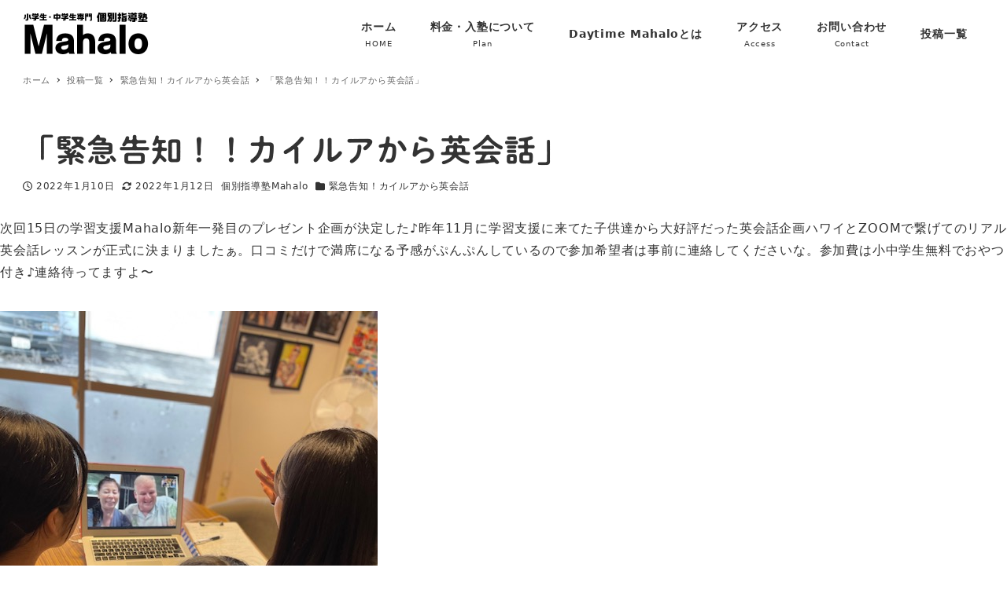

--- FILE ---
content_type: text/html; charset=UTF-8
request_url: https://mahalogifu.com/2022/01/10/%E3%80%8C%E7%B7%8A%E6%80%A5%E5%91%8A%E7%9F%A5%EF%BC%81%EF%BC%81%E3%82%AB%E3%82%A4%E3%83%AB%E3%82%A2%E3%81%8B%E3%82%89%E8%8B%B1%E4%BC%9A%E8%A9%B1%E3%80%8D/
body_size: 27133
content:
<!DOCTYPE html>
<html lang="ja" data-sticky-footer="true" data-scrolled="false">

<head>
			<meta charset="UTF-8">
		<meta name="viewport" content="width=device-width, initial-scale=1, minimum-scale=1, viewport-fit=cover">
		<title>「緊急告知！！カイルアから英会話」 &#8211; 個別指導塾Mahalo</title>
<meta name='robots' content='max-image-preview:large' />
		<meta property="og:title" content="「緊急告知！！カイルアから英会話」">
		<meta property="og:type" content="article">
		<meta property="og:url" content="https://mahalogifu.com/2022/01/10/%e3%80%8c%e7%b7%8a%e6%80%a5%e5%91%8a%e7%9f%a5%ef%bc%81%ef%bc%81%e3%82%ab%e3%82%a4%e3%83%ab%e3%82%a2%e3%81%8b%e3%82%89%e8%8b%b1%e4%bc%9a%e8%a9%b1%e3%80%8d/">
		<meta property="og:image" content="https://mahalogifu.com/wp-content/uploads/2022/01/IMG_5791.jpg">
		<meta property="og:site_name" content="個別指導塾Mahalo">
		<meta property="og:description" content="次回15日の学習支援Mahalo新年一発目のプレゼント企画が決定した♪昨年11月に学習支援に来てた子供達から大&hellip;">
		<meta property="og:locale" content="ja_JP">
				<link rel='dns-prefetch' href='//webfonts.xserver.jp' />
<link rel='dns-prefetch' href='//www.googletagmanager.com' />
<link rel="alternate" type="application/rss+xml" title="個別指導塾Mahalo &raquo; フィード" href="https://mahalogifu.com/feed/" />
<link rel="alternate" type="application/rss+xml" title="個別指導塾Mahalo &raquo; コメントフィード" href="https://mahalogifu.com/comments/feed/" />
		<link rel="profile" href="http://gmpg.org/xfn/11">
												<link rel='stylesheet' id='slick-carousel-css' href='https://mahalogifu.com/wp-content/themes/snow-monkey/vendor/inc2734/wp-awesome-widgets/src/assets/packages/slick-carousel/slick/slick.css?ver=1668127742' type='text/css' media='all' />
<link rel='stylesheet' id='slick-carousel-theme-css' href='https://mahalogifu.com/wp-content/themes/snow-monkey/vendor/inc2734/wp-awesome-widgets/src/assets/packages/slick-carousel/slick/slick-theme.css?ver=1668127742' type='text/css' media='all' />
<link rel='stylesheet' id='wp-awesome-widgets-css' href='https://mahalogifu.com/wp-content/themes/snow-monkey/vendor/inc2734/wp-awesome-widgets/src/assets/css/app.css?ver=1668127742' type='text/css' media='all' />
<link rel='stylesheet' id='wp-oembed-blog-card-css' href='https://mahalogifu.com/wp-content/themes/snow-monkey/vendor/inc2734/wp-oembed-blog-card/src/assets/css/app.css?ver=1668127742' type='text/css' media='all' />
<link rel='stylesheet' id='wp-like-me-box-css' href='https://mahalogifu.com/wp-content/themes/snow-monkey/vendor/inc2734/wp-like-me-box/src/assets/css/wp-like-me-box.css?ver=1668127742' type='text/css' media='all' />
<link rel='stylesheet' id='wp-share-buttons-css' href='https://mahalogifu.com/wp-content/themes/snow-monkey/vendor/inc2734/wp-share-buttons/src/assets/css/wp-share-buttons.css?ver=1668127742' type='text/css' media='all' />
<link rel='stylesheet' id='wp-pure-css-gallery-css' href='https://mahalogifu.com/wp-content/themes/snow-monkey/vendor/inc2734/wp-pure-css-gallery/src/assets/css/wp-pure-css-gallery.css?ver=1668127742' type='text/css' media='all' />
<link rel='stylesheet' id='wp-block-library-css' href='https://mahalogifu.com/wp-includes/css/dist/block-library/style.min.css?ver=6.1.9' type='text/css' media='all' />
<link rel='stylesheet' id='snow-monkey-blocks/accordion-css' href='https://mahalogifu.com/wp-content/plugins/snow-monkey-blocks/dist/blocks/accordion/style.css?ver=1668127657' type='text/css' media='all' />
<link rel='stylesheet' id='snow-monkey-blocks/alert-css' href='https://mahalogifu.com/wp-content/plugins/snow-monkey-blocks/dist/blocks/alert/style.css?ver=1668127657' type='text/css' media='all' />
<link rel='stylesheet' id='snow-monkey-blocks/balloon-css' href='https://mahalogifu.com/wp-content/plugins/snow-monkey-blocks/dist/blocks/balloon/style.css?ver=1668127657' type='text/css' media='all' />
<link rel='stylesheet' id='snow-monkey-blocks/box-css' href='https://mahalogifu.com/wp-content/plugins/snow-monkey-blocks/dist/blocks/box/style.css?ver=1668127657' type='text/css' media='all' />
<link rel='stylesheet' id='snow-monkey-blocks/btn-css' href='https://mahalogifu.com/wp-content/plugins/snow-monkey-blocks/dist/blocks/btn/style.css?ver=1668127657' type='text/css' media='all' />
<link rel='stylesheet' id='snow-monkey-blocks/btn-box-css' href='https://mahalogifu.com/wp-content/plugins/snow-monkey-blocks/dist/blocks/btn-box/style.css?ver=1668127657' type='text/css' media='all' />
<link rel='stylesheet' id='snow-monkey-blocks/buttons-css' href='https://mahalogifu.com/wp-content/plugins/snow-monkey-blocks/dist/blocks/buttons/style.css?ver=1668127657' type='text/css' media='all' />
<link rel='stylesheet' id='snow-monkey-blocks/categories-list-css' href='https://mahalogifu.com/wp-content/plugins/snow-monkey-blocks/dist/blocks/categories-list/style.css?ver=1668127657' type='text/css' media='all' />
<link rel='stylesheet' id='snow-monkey-blocks/container-css' href='https://mahalogifu.com/wp-content/plugins/snow-monkey-blocks/dist/blocks/container/style.css?ver=1668127658' type='text/css' media='all' />
<link rel='stylesheet' id='snow-monkey-blocks/countdown-css' href='https://mahalogifu.com/wp-content/plugins/snow-monkey-blocks/dist/blocks/countdown/style.css?ver=1668127658' type='text/css' media='all' />
<link rel='stylesheet' id='snow-monkey-blocks/directory-structure-css' href='https://mahalogifu.com/wp-content/plugins/snow-monkey-blocks/dist/blocks/directory-structure/style.css?ver=1668127658' type='text/css' media='all' />
<link rel='stylesheet' id='snow-monkey-blocks/evaluation-star-css' href='https://mahalogifu.com/wp-content/plugins/snow-monkey-blocks/dist/blocks/evaluation-star/style.css?ver=1668127658' type='text/css' media='all' />
<link rel='stylesheet' id='snow-monkey-blocks/faq-css' href='https://mahalogifu.com/wp-content/plugins/snow-monkey-blocks/dist/blocks/faq/style.css?ver=1668127658' type='text/css' media='all' />
<link rel='stylesheet' id='snow-monkey-blocks/information-css' href='https://mahalogifu.com/wp-content/plugins/snow-monkey-blocks/dist/blocks/information/style.css?ver=1668127658' type='text/css' media='all' />
<link rel='stylesheet' id='snow-monkey-blocks/items-css' href='https://mahalogifu.com/wp-content/plugins/snow-monkey-blocks/dist/blocks/items/style.css?ver=1668127658' type='text/css' media='all' />
<link rel='stylesheet' id='snow-monkey-blocks/list-css' href='https://mahalogifu.com/wp-content/plugins/snow-monkey-blocks/dist/blocks/list/style.css?ver=1668127658' type='text/css' media='all' />
<link rel='stylesheet' id='snow-monkey-blocks/media-text-css' href='https://mahalogifu.com/wp-content/plugins/snow-monkey-blocks/dist/blocks/media-text/style.css?ver=1668127658' type='text/css' media='all' />
<link rel='stylesheet' id='snow-monkey-blocks/panels-css' href='https://mahalogifu.com/wp-content/plugins/snow-monkey-blocks/dist/blocks/panels/style.css?ver=1668127658' type='text/css' media='all' />
<link rel='stylesheet' id='snow-monkey-blocks/price-menu-css' href='https://mahalogifu.com/wp-content/plugins/snow-monkey-blocks/dist/blocks/price-menu/style.css?ver=1668127658' type='text/css' media='all' />
<link rel='stylesheet' id='snow-monkey-blocks/pricing-table-css' href='https://mahalogifu.com/wp-content/plugins/snow-monkey-blocks/dist/blocks/pricing-table/style.css?ver=1668127658' type='text/css' media='all' />
<link rel='stylesheet' id='snow-monkey-blocks/rating-box-css' href='https://mahalogifu.com/wp-content/plugins/snow-monkey-blocks/dist/blocks/rating-box/style.css?ver=1668127658' type='text/css' media='all' />
<link rel='stylesheet' id='snow-monkey-blocks/section-css' href='https://mahalogifu.com/wp-content/plugins/snow-monkey-blocks/dist/blocks/section/style.css?ver=1668127658' type='text/css' media='all' />
<link rel='stylesheet' id='snow-monkey-blocks/section-break-the-grid-css' href='https://mahalogifu.com/wp-content/plugins/snow-monkey-blocks/dist/blocks/section-break-the-grid/style.css?ver=1668127658' type='text/css' media='all' />
<link rel='stylesheet' id='snow-monkey-blocks/section-side-heading-css' href='https://mahalogifu.com/wp-content/plugins/snow-monkey-blocks/dist/blocks/section-side-heading/style.css?ver=1668127658' type='text/css' media='all' />
<link rel='stylesheet' id='snow-monkey-blocks/section-with-bgimage-css' href='https://mahalogifu.com/wp-content/plugins/snow-monkey-blocks/dist/blocks/section-with-bgimage/style.css?ver=1668127658' type='text/css' media='all' />
<link rel='stylesheet' id='snow-monkey-blocks/section-with-bgvideo-css' href='https://mahalogifu.com/wp-content/plugins/snow-monkey-blocks/dist/blocks/section-with-bgvideo/style.css?ver=1668127658' type='text/css' media='all' />
<link rel='stylesheet' id='snow-monkey-blocks/slider-css' href='https://mahalogifu.com/wp-content/plugins/snow-monkey-blocks/dist/blocks/slider/style.css?ver=1668127658' type='text/css' media='all' />
<link rel='stylesheet' id='spider-css' href='https://mahalogifu.com/wp-content/plugins/snow-monkey-blocks/dist/packages/spider/dist/css/spider.css?ver=1668127658' type='text/css' media='all' />
<link rel='stylesheet' id='snow-monkey-blocks/spider-contents-slider-css' href='https://mahalogifu.com/wp-content/plugins/snow-monkey-blocks/dist/blocks/spider-contents-slider/style.css?ver=1668127658' type='text/css' media='all' />
<link rel='stylesheet' id='snow-monkey-blocks/spider-pickup-slider-css' href='https://mahalogifu.com/wp-content/plugins/snow-monkey-blocks/dist/blocks/spider-pickup-slider/style.css?ver=1668127658' type='text/css' media='all' />
<link rel='stylesheet' id='snow-monkey-blocks/spider-slider-css' href='https://mahalogifu.com/wp-content/plugins/snow-monkey-blocks/dist/blocks/spider-slider/style.css?ver=1668127658' type='text/css' media='all' />
<link rel='stylesheet' id='snow-monkey-blocks/step-css' href='https://mahalogifu.com/wp-content/plugins/snow-monkey-blocks/dist/blocks/step/style.css?ver=1668127658' type='text/css' media='all' />
<link rel='stylesheet' id='snow-monkey-blocks/tabs-css' href='https://mahalogifu.com/wp-content/plugins/snow-monkey-blocks/dist/blocks/tabs/style.css?ver=1668127658' type='text/css' media='all' />
<link rel='stylesheet' id='snow-monkey-blocks/taxonomy-terms-css' href='https://mahalogifu.com/wp-content/plugins/snow-monkey-blocks/dist/blocks/taxonomy-terms/style.css?ver=1668127658' type='text/css' media='all' />
<link rel='stylesheet' id='snow-monkey-blocks/testimonial-css' href='https://mahalogifu.com/wp-content/plugins/snow-monkey-blocks/dist/blocks/testimonial/style.css?ver=1668127658' type='text/css' media='all' />
<link rel='stylesheet' id='snow-monkey-blocks/thumbnail-gallery-css' href='https://mahalogifu.com/wp-content/plugins/snow-monkey-blocks/dist/blocks/thumbnail-gallery/style.css?ver=1668127658' type='text/css' media='all' />
<style id='snow-monkey-forms-control-checkboxes-style-inline-css' type='text/css'>
@media (min-width:640px){.smf-form .smf-item .smf-checkboxes-control__control>.smf-label{display:inline-block;margin-right:.9rem;margin-right:calc(var(--_space, 1.8rem)*.5*var(--_margin-scale, 1))}}.smf-form .smf-item .smf-checkboxes-control--horizontal .smf-checkboxes-control__control>.smf-label{display:inline-block}.smf-form .smf-item .smf-checkboxes-control--vertical .smf-checkboxes-control__control>.smf-label{display:block}.smf-form .smf-item .smf-checkbox-control{align-items:center;align-items:flex-start;display:inline-flex}@supports ((-webkit-appearance:none) or (appearance:none)) or (-moz-appearance:none){.smf-form .smf-item .smf-checkbox-control__control{-webkit-appearance:none;appearance:none;background-color:var(--_color-white,#fff);border:1px solid var(--_form-control-border-color,var(--_light-color-gray,#ccc));border-radius:var(--_border-radius,3px);box-shadow:inset 0 1px 1px rgba(0,0,0,.035);cursor:pointer;display:inline-block;height:16px;outline:0;position:relative;transition:border var(--_transition-duration,.2s) var(--_transition-function-timing,ease-out) var(--_transition-delay,0s);width:16px}.smf-form .smf-item .smf-checkbox-control__control:hover{border-color:var(--_form-control-border-color-hover,var(--_color-gray,#999))}.smf-form .smf-item .smf-checkbox-control__control:active,.smf-form .smf-item .smf-checkbox-control__control:focus,.smf-form .smf-item .smf-checkbox-control__control:focus-within,.smf-form .smf-item .smf-checkbox-control__control[aria-selected=true]{border-color:var(--_form-control-border-color-focus,#85b7d9)}.smf-form .smf-item .smf-checkbox-control__control>input,.smf-form .smf-item .smf-checkbox-control__control>textarea{border:none;outline:none}.smf-form .smf-item .smf-checkbox-control__control:before{border-color:var(--_color-white,#fff);border-style:solid;border-width:0 2px 2px 0;height:8px;left:calc(50% - 3px);margin:0!important;top:calc(50% - 5px);transform:rotate(45deg);visibility:hidden;width:6px}.smf-form .smf-item .smf-checkbox-control__control:checked{background-color:#3a87fd;border-color:#3a87fd}.smf-form .smf-item .smf-checkbox-control__control:checked:before{content:"";display:block;position:absolute;visibility:visible}.smf-form .smf-item .smf-checkbox-control__control:disabled{background-color:var(--_lightest-color-gray,#f7f7f7)}.smf-form .smf-item .smf-checkbox-control__control:disabled:before{border-color:var(--_dark-color-gray,#666)}}.smf-form .smf-item .smf-checkbox-control__control{margin-right:.45rem;margin-right:calc(var(--_space, 1.8rem)*.25*var(--_margin-scale, 1));margin-top:.33333rem}
</style>
<style id='snow-monkey-forms-control-email-style-inline-css' type='text/css'>
.smf-form .smf-item .smf-text-control__control{background-color:var(--_color-white,#fff);border:1px solid var(--_form-control-border-color,var(--_light-color-gray,#ccc));border-radius:var(--_border-radius,3px);box-shadow:inset 0 1px 1px rgba(0,0,0,.035);max-width:100%;outline:0;padding:.45rem .9rem;padding:calc(var(--_space, 1.8rem)*.25) calc(var(--_space, 1.8rem)*.5);transition:border var(--_transition-duration,.2s) var(--_transition-function-timing,ease-out) var(--_transition-delay,0s)}.smf-form .smf-item .smf-text-control__control:hover{border-color:var(--_form-control-border-color-hover,var(--_color-gray,#999))}.smf-form .smf-item .smf-text-control__control:active,.smf-form .smf-item .smf-text-control__control:focus,.smf-form .smf-item .smf-text-control__control:focus-within,.smf-form .smf-item .smf-text-control__control[aria-selected=true]{border-color:var(--_form-control-border-color-focus,#85b7d9)}.smf-form .smf-item .smf-text-control__control>input,.smf-form .smf-item .smf-text-control__control>textarea{border:none;outline:none}.smf-form .smf-item .smf-text-control__control:disabled{background-color:var(--_lightest-color-gray,#f7f7f7)}textarea.smf-form .smf-item .smf-text-control__control{height:auto;width:100%}
</style>
<style id='snow-monkey-forms-control-file-style-inline-css' type='text/css'>
.smf-form .smf-item .smf-file-control{position:relative}.smf-form .smf-item .smf-file-control__filename,.smf-form .smf-item .smf-file-control__label{display:none}.smf-form .smf-item .smf-file-control>label{position:relative}@supports ((-webkit-appearance:none) or (appearance:none)) or (-moz-appearance:none){.smf-form .smf-item .smf-file-control:before{bottom:-3px;content:"";display:block;left:-3px;position:absolute;right:-3px;top:-3px}.smf-form .smf-item .smf-file-control:active:before,.smf-form .smf-item .smf-file-control:focus-within:before,.smf-form .smf-item .smf-file-control:focus:before{border:1px solid var(--_form-control-border-color-focus,#85b7d9);border-radius:var(--_border-radius,3px)}.smf-form .smf-item .smf-file-control>label{align-items:center;display:inline-flex;flex-wrap:nowrap}.smf-form .smf-item .smf-file-control>label>*{flex:0 0 auto}.smf-form .smf-item .smf-file-control__control{display:none}.smf-form .smf-item .smf-file-control__label{background-color:#eee;background-image:linear-gradient(180deg,#fff,#eee);border:1px solid var(--_form-control-border-color,var(--_light-color-gray,#ccc));border-radius:var(--_border-radius,3px);border-radius:3px;color:#333;cursor:pointer;display:inline-block;outline:0;padding:.45rem .9rem;padding:calc(var(--_space, 1.8rem)*.25) calc(var(--_space, 1.8rem)*.5);text-decoration:none;transition:border var(--_transition-duration,.2s) var(--_transition-function-timing,ease-out) var(--_transition-delay,0s)}.smf-form .smf-item .smf-file-control__label:hover{border-color:var(--_form-control-border-color-hover,var(--_color-gray,#999))}.smf-form .smf-item .smf-file-control__label:active,.smf-form .smf-item .smf-file-control__label:focus,.smf-form .smf-item .smf-file-control__label:focus-within,.smf-form .smf-item .smf-file-control__label[aria-selected=true]{border-color:var(--_form-control-border-color-focus,#85b7d9)}.smf-form .smf-item .smf-file-control__label>input,.smf-form .smf-item .smf-file-control__label>textarea{border:none;outline:none}.smf-form .smf-item .smf-file-control__filename{display:inline-block;margin-left:1em}.smf-form .smf-item .smf-file-control__value{margin-top:.25em}}
</style>
<style id='snow-monkey-forms-item-style-inline-css' type='text/css'>
.smf-item label{cursor:pointer}.smf-item__description{color:#666;font-size:.875rem;line-height:calc(1.03203 + var(--_half-leading, .4)*2);margin-top:.225rem;margin-top:calc(var(--_space, 1.8rem)*.125*var(--_margin-scale, 1))}
</style>
<style id='snow-monkey-forms-control-radio-buttons-style-inline-css' type='text/css'>
@media (min-width:640px){.smf-form .smf-item .smf-radio-buttons-control__control>.smf-label{display:inline-block;margin-right:.9rem;margin-right:calc(var(--_space, 1.8rem)*.5*var(--_margin-scale, 1))}}.smf-form .smf-item .smf-radio-buttons-control--horizontal .smf-radio-buttons-control__control>.smf-label{display:inline-block}.smf-form .smf-item .smf-radio-buttons-control--vertical .smf-radio-buttons-control__control>.smf-label{display:block}.smf-form .smf-item .smf-radio-button-control{align-items:center;display:inline-flex}@supports ((-webkit-appearance:none) or (appearance:none)) or (-moz-appearance:none){.smf-form .smf-item .smf-radio-button-control__control{-webkit-appearance:none;appearance:none;background-color:var(--_color-white,#fff);border:1px solid var(--_form-control-border-color,var(--_light-color-gray,#ccc));border-radius:var(--_border-radius,3px);border-radius:100%;box-shadow:inset 0 1px 1px rgba(0,0,0,.035);cursor:pointer;display:inline-block;height:16px;outline:0;position:relative;transition:border var(--_transition-duration,.2s) var(--_transition-function-timing,ease-out) var(--_transition-delay,0s);width:16px}.smf-form .smf-item .smf-radio-button-control__control:hover{border-color:var(--_form-control-border-color-hover,var(--_color-gray,#999))}.smf-form .smf-item .smf-radio-button-control__control:active,.smf-form .smf-item .smf-radio-button-control__control:focus,.smf-form .smf-item .smf-radio-button-control__control:focus-within,.smf-form .smf-item .smf-radio-button-control__control[aria-selected=true]{border-color:var(--_form-control-border-color-focus,#85b7d9)}.smf-form .smf-item .smf-radio-button-control__control>input,.smf-form .smf-item .smf-radio-button-control__control>textarea{border:none;outline:none}.smf-form .smf-item .smf-radio-button-control__control:before{background-color:var(--_color-white,#fff);border-radius:100%;height:6px;left:calc(50% - 3px);margin:0!important;overflow:hidden;top:calc(50% - 3px);visibility:hidden;width:6px}.smf-form .smf-item .smf-radio-button-control__control:checked{background-color:#3a87fd;border-color:#3a87fd}.smf-form .smf-item .smf-radio-button-control__control:checked:before{content:"";display:block;position:absolute;visibility:visible}.smf-form .smf-item .smf-radio-button-control__control:disabled{background-color:var(--_lightest-color-gray,#f7f7f7)}.smf-form .smf-item .smf-radio-button-control__control:disabled:before{background-color:var(--_dark-color-gray,#666)}}.smf-form .smf-item .smf-radio-button-control{align-items:flex-start}.smf-form .smf-item .smf-radio-button-control__control{margin-right:.45rem;margin-right:calc(var(--_space, 1.8rem)*.25*var(--_margin-scale, 1));margin-top:.33333rem}
</style>
<style id='snow-monkey-forms-control-select-style-inline-css' type='text/css'>
.smf-form .smf-item .smf-select-control{display:inline-block}.smf-form .smf-item .smf-select-control__toggle{display:none}@supports ((-webkit-appearance:none) or (appearance:none)) or (-moz-appearance:none){.smf-form .smf-item .smf-select-control{position:relative}.smf-form .smf-item .smf-select-control__control{-webkit-appearance:none;appearance:none;background-color:transparent;border:1px solid var(--_form-control-border-color,var(--_light-color-gray,#ccc));border-radius:var(--_border-radius,3px);cursor:pointer;display:inline-block;line-height:1;max-width:100%;outline:0;padding:.9rem 2.25rem .9rem .9rem;padding:calc(var(--_space, 1.8rem)*.5) calc(var(--_space, 1.8rem)*1.25) calc(var(--_space, 1.8rem)*.5) calc(var(--_space, 1.8rem)*.5);position:relative;transition:border var(--_transition-duration,.2s) var(--_transition-function-timing,ease-out) var(--_transition-delay,0s);z-index:1}.smf-form .smf-item .smf-select-control__control:hover{border-color:var(--_form-control-border-color-hover,var(--_color-gray,#999))}.smf-form .smf-item .smf-select-control__control:active,.smf-form .smf-item .smf-select-control__control:focus,.smf-form .smf-item .smf-select-control__control:focus-within,.smf-form .smf-item .smf-select-control__control[aria-selected=true]{border-color:var(--_form-control-border-color-focus,#85b7d9)}.smf-form .smf-item .smf-select-control__control>input,.smf-form .smf-item .smf-select-control__control>textarea{border:none;outline:none}.smf-form .smf-item .smf-select-control__control:focus+.smf-select-control__toggle:before{border-color:#3a87fd}.smf-form .smf-item .smf-select-control__control:disabled+.smf-select-control__toggle{background-color:var(--_lightest-color-gray,#f7f7f7)}.smf-form .smf-item .smf-select-control__toggle{background-color:var(--_color-white,#fff);bottom:0;display:block;left:0;position:absolute;right:0;top:0;z-index:0}.smf-form .smf-item .smf-select-control__toggle:before{border-color:var(--_color-text,#333);border-style:solid;border-width:0 1px 1px 0;content:"";display:block;height:6px;position:absolute;right:.9rem;top:calc(50% - 4px);transform:rotate(45deg);width:6px}}
</style>
<style id='snow-monkey-forms-control-tel-style-inline-css' type='text/css'>
.smf-form .smf-item .smf-text-control__control{background-color:var(--_color-white,#fff);border:1px solid var(--_form-control-border-color,var(--_light-color-gray,#ccc));border-radius:var(--_border-radius,3px);box-shadow:inset 0 1px 1px rgba(0,0,0,.035);max-width:100%;outline:0;padding:.45rem .9rem;padding:calc(var(--_space, 1.8rem)*.25) calc(var(--_space, 1.8rem)*.5);transition:border var(--_transition-duration,.2s) var(--_transition-function-timing,ease-out) var(--_transition-delay,0s)}.smf-form .smf-item .smf-text-control__control:hover{border-color:var(--_form-control-border-color-hover,var(--_color-gray,#999))}.smf-form .smf-item .smf-text-control__control:active,.smf-form .smf-item .smf-text-control__control:focus,.smf-form .smf-item .smf-text-control__control:focus-within,.smf-form .smf-item .smf-text-control__control[aria-selected=true]{border-color:var(--_form-control-border-color-focus,#85b7d9)}.smf-form .smf-item .smf-text-control__control>input,.smf-form .smf-item .smf-text-control__control>textarea{border:none;outline:none}.smf-form .smf-item .smf-text-control__control:disabled{background-color:var(--_lightest-color-gray,#f7f7f7)}textarea.smf-form .smf-item .smf-text-control__control{height:auto;width:100%}
</style>
<style id='snow-monkey-forms-control-text-style-inline-css' type='text/css'>
.smf-form .smf-item .smf-text-control__control{background-color:var(--_color-white,#fff);border:1px solid var(--_form-control-border-color,var(--_light-color-gray,#ccc));border-radius:var(--_border-radius,3px);box-shadow:inset 0 1px 1px rgba(0,0,0,.035);max-width:100%;outline:0;padding:.45rem .9rem;padding:calc(var(--_space, 1.8rem)*.25) calc(var(--_space, 1.8rem)*.5);transition:border var(--_transition-duration,.2s) var(--_transition-function-timing,ease-out) var(--_transition-delay,0s)}.smf-form .smf-item .smf-text-control__control:hover{border-color:var(--_form-control-border-color-hover,var(--_color-gray,#999))}.smf-form .smf-item .smf-text-control__control:active,.smf-form .smf-item .smf-text-control__control:focus,.smf-form .smf-item .smf-text-control__control:focus-within,.smf-form .smf-item .smf-text-control__control[aria-selected=true]{border-color:var(--_form-control-border-color-focus,#85b7d9)}.smf-form .smf-item .smf-text-control__control>input,.smf-form .smf-item .smf-text-control__control>textarea{border:none;outline:none}.smf-form .smf-item .smf-text-control__control:disabled{background-color:var(--_lightest-color-gray,#f7f7f7)}textarea.smf-form .smf-item .smf-text-control__control{height:auto;width:100%}
</style>
<style id='snow-monkey-forms-control-textarea-style-inline-css' type='text/css'>
.smf-form .smf-item .smf-textarea-control__control{background-color:var(--_color-white,#fff);border:1px solid var(--_form-control-border-color,var(--_light-color-gray,#ccc));border-radius:var(--_border-radius,3px);box-shadow:inset 0 1px 1px rgba(0,0,0,.035);display:block;max-width:100%;outline:0;padding:.45rem .9rem;padding:calc(var(--_space, 1.8rem)*.25) calc(var(--_space, 1.8rem)*.5);transition:border var(--_transition-duration,.2s) var(--_transition-function-timing,ease-out) var(--_transition-delay,0s);width:100%}.smf-form .smf-item .smf-textarea-control__control:hover{border-color:var(--_form-control-border-color-hover,var(--_color-gray,#999))}.smf-form .smf-item .smf-textarea-control__control:active,.smf-form .smf-item .smf-textarea-control__control:focus,.smf-form .smf-item .smf-textarea-control__control:focus-within,.smf-form .smf-item .smf-textarea-control__control[aria-selected=true]{border-color:var(--_form-control-border-color-focus,#85b7d9)}.smf-form .smf-item .smf-textarea-control__control>input,.smf-form .smf-item .smf-textarea-control__control>textarea{border:none;outline:none}.smf-form .smf-item .smf-textarea-control__control:disabled{background-color:var(--_lightest-color-gray,#f7f7f7)}textarea.smf-form .smf-item .smf-textarea-control__control{height:auto;width:100%}
</style>
<style id='snow-monkey-forms-control-url-style-inline-css' type='text/css'>
.smf-form .smf-item .smf-text-control__control{background-color:var(--_color-white,#fff);border:1px solid var(--_form-control-border-color,var(--_light-color-gray,#ccc));border-radius:var(--_border-radius,3px);box-shadow:inset 0 1px 1px rgba(0,0,0,.035);max-width:100%;outline:0;padding:.45rem .9rem;padding:calc(var(--_space, 1.8rem)*.25) calc(var(--_space, 1.8rem)*.5);transition:border var(--_transition-duration,.2s) var(--_transition-function-timing,ease-out) var(--_transition-delay,0s)}.smf-form .smf-item .smf-text-control__control:hover{border-color:var(--_form-control-border-color-hover,var(--_color-gray,#999))}.smf-form .smf-item .smf-text-control__control:active,.smf-form .smf-item .smf-text-control__control:focus,.smf-form .smf-item .smf-text-control__control:focus-within,.smf-form .smf-item .smf-text-control__control[aria-selected=true]{border-color:var(--_form-control-border-color-focus,#85b7d9)}.smf-form .smf-item .smf-text-control__control>input,.smf-form .smf-item .smf-text-control__control>textarea{border:none;outline:none}.smf-form .smf-item .smf-text-control__control:disabled{background-color:var(--_lightest-color-gray,#f7f7f7)}textarea.smf-form .smf-item .smf-text-control__control{height:auto;width:100%}
</style>
<link rel='stylesheet' id='snow-monkey-blocks-css' href='https://mahalogifu.com/wp-content/plugins/snow-monkey-blocks/dist/css/blocks.css?ver=1668127658' type='text/css' media='all' />
<link rel='stylesheet' id='snow-monkey-blocks-fallback-css' href='https://mahalogifu.com/wp-content/plugins/snow-monkey-blocks/dist/css/fallback.css?ver=1668127658' type='text/css' media='all' />
<link rel='stylesheet' id='snow-monkey-forms-css' href='https://mahalogifu.com/wp-content/plugins/snow-monkey-forms/dist/css/app.css?ver=1668127662' type='text/css' media='all' />
<link rel='stylesheet' id='snow-monkey-snow-monkey-blocks-app-css' href='https://mahalogifu.com/wp-content/themes/snow-monkey/assets/css/dependency/snow-monkey-blocks/app.css?ver=1668127741' type='text/css' media='all' />
<link rel='stylesheet' id='snow-monkey-snow-monkey-blocks-theme-css' href='https://mahalogifu.com/wp-content/themes/snow-monkey/assets/css/dependency/snow-monkey-blocks/app-theme.css?ver=1668127741' type='text/css' media='all' />
<link rel='stylesheet' id='snow-monkey-snow-monkey-forms-app-css' href='https://mahalogifu.com/wp-content/themes/snow-monkey/assets/css/dependency/snow-monkey-forms/app.css?ver=1668127741' type='text/css' media='all' />
<link rel='stylesheet' id='snow-monkey-snow-monkey-forms-theme-css' href='https://mahalogifu.com/wp-content/themes/snow-monkey/assets/css/dependency/snow-monkey-forms/app-theme.css?ver=1668127741' type='text/css' media='all' />
<style id='global-styles-inline-css' type='text/css'>
body{--wp--preset--color--black: #000000;--wp--preset--color--cyan-bluish-gray: #abb8c3;--wp--preset--color--white: #ffffff;--wp--preset--color--pale-pink: #f78da7;--wp--preset--color--vivid-red: #cf2e2e;--wp--preset--color--luminous-vivid-orange: #ff6900;--wp--preset--color--luminous-vivid-amber: #fcb900;--wp--preset--color--light-green-cyan: #7bdcb5;--wp--preset--color--vivid-green-cyan: #00d084;--wp--preset--color--pale-cyan-blue: #8ed1fc;--wp--preset--color--vivid-cyan-blue: #0693e3;--wp--preset--color--vivid-purple: #9b51e0;--wp--preset--color--text-color: #333;--wp--preset--color--dark-gray: #999;--wp--preset--color--gray: #ccc;--wp--preset--color--very-light-gray: #eee;--wp--preset--color--lightest-grey: #f7f7f7;--wp--preset--color--accent-color: #8b4513;--wp--preset--color--sub-accent-color: #707593;--wp--preset--gradient--vivid-cyan-blue-to-vivid-purple: linear-gradient(135deg,rgba(6,147,227,1) 0%,rgb(155,81,224) 100%);--wp--preset--gradient--light-green-cyan-to-vivid-green-cyan: linear-gradient(135deg,rgb(122,220,180) 0%,rgb(0,208,130) 100%);--wp--preset--gradient--luminous-vivid-amber-to-luminous-vivid-orange: linear-gradient(135deg,rgba(252,185,0,1) 0%,rgba(255,105,0,1) 100%);--wp--preset--gradient--luminous-vivid-orange-to-vivid-red: linear-gradient(135deg,rgba(255,105,0,1) 0%,rgb(207,46,46) 100%);--wp--preset--gradient--very-light-gray-to-cyan-bluish-gray: linear-gradient(135deg,rgb(238,238,238) 0%,rgb(169,184,195) 100%);--wp--preset--gradient--cool-to-warm-spectrum: linear-gradient(135deg,rgb(74,234,220) 0%,rgb(151,120,209) 20%,rgb(207,42,186) 40%,rgb(238,44,130) 60%,rgb(251,105,98) 80%,rgb(254,248,76) 100%);--wp--preset--gradient--blush-light-purple: linear-gradient(135deg,rgb(255,206,236) 0%,rgb(152,150,240) 100%);--wp--preset--gradient--blush-bordeaux: linear-gradient(135deg,rgb(254,205,165) 0%,rgb(254,45,45) 50%,rgb(107,0,62) 100%);--wp--preset--gradient--luminous-dusk: linear-gradient(135deg,rgb(255,203,112) 0%,rgb(199,81,192) 50%,rgb(65,88,208) 100%);--wp--preset--gradient--pale-ocean: linear-gradient(135deg,rgb(255,245,203) 0%,rgb(182,227,212) 50%,rgb(51,167,181) 100%);--wp--preset--gradient--electric-grass: linear-gradient(135deg,rgb(202,248,128) 0%,rgb(113,206,126) 100%);--wp--preset--gradient--midnight: linear-gradient(135deg,rgb(2,3,129) 0%,rgb(40,116,252) 100%);--wp--preset--duotone--dark-grayscale: url('#wp-duotone-dark-grayscale');--wp--preset--duotone--grayscale: url('#wp-duotone-grayscale');--wp--preset--duotone--purple-yellow: url('#wp-duotone-purple-yellow');--wp--preset--duotone--blue-red: url('#wp-duotone-blue-red');--wp--preset--duotone--midnight: url('#wp-duotone-midnight');--wp--preset--duotone--magenta-yellow: url('#wp-duotone-magenta-yellow');--wp--preset--duotone--purple-green: url('#wp-duotone-purple-green');--wp--preset--duotone--blue-orange: url('#wp-duotone-blue-orange');--wp--preset--font-size--small: 13px;--wp--preset--font-size--medium: 20px;--wp--preset--font-size--large: 36px;--wp--preset--font-size--x-large: 42px;--wp--preset--font-size--sm-small: 14px;--wp--preset--font-size--sm-normal: 16px;--wp--preset--font-size--sm-medium: 20px;--wp--preset--font-size--sm-large: 28px;--wp--preset--font-size--sm-xlarge: 44px;--wp--preset--font-size--sm-xxlarge: 76px;--wp--preset--font-size--sm-xxxlarge: 140px;--wp--preset--spacing--20: 0.44rem;--wp--preset--spacing--30: 0.67rem;--wp--preset--spacing--40: 1rem;--wp--preset--spacing--50: 1.5rem;--wp--preset--spacing--60: 2.25rem;--wp--preset--spacing--70: 3.38rem;--wp--preset--spacing--80: 5.06rem;}body { margin: 0;--wp--style--global--content-size: var(--wp-block-width);--wp--style--global--wide-size: calc(var(--wp-block-width) + 240px); }.wp-site-blocks > .alignleft { float: left; margin-right: 2em; }.wp-site-blocks > .alignright { float: right; margin-left: 2em; }.wp-site-blocks > .aligncenter { justify-content: center; margin-left: auto; margin-right: auto; }:where(.is-layout-flex){gap: 0.5em;}body .is-layout-flow > .alignleft{float: left;margin-inline-start: 0;margin-inline-end: 2em;}body .is-layout-flow > .alignright{float: right;margin-inline-start: 2em;margin-inline-end: 0;}body .is-layout-flow > .aligncenter{margin-left: auto !important;margin-right: auto !important;}body .is-layout-constrained > .alignleft{float: left;margin-inline-start: 0;margin-inline-end: 2em;}body .is-layout-constrained > .alignright{float: right;margin-inline-start: 2em;margin-inline-end: 0;}body .is-layout-constrained > .aligncenter{margin-left: auto !important;margin-right: auto !important;}body .is-layout-constrained > :where(:not(.alignleft):not(.alignright):not(.alignfull)){max-width: var(--wp--style--global--content-size);margin-left: auto !important;margin-right: auto !important;}body .is-layout-constrained > .alignwide{max-width: var(--wp--style--global--wide-size);}body .is-layout-flex{display: flex;}body .is-layout-flex{flex-wrap: wrap;align-items: center;}body .is-layout-flex > *{margin: 0;}body{padding-top: 0px;padding-right: 0px;padding-bottom: 0px;padding-left: 0px;}a:where(:not(.wp-element-button)){text-decoration: underline;}.wp-element-button, .wp-block-button__link{background-color: #32373c;border-width: 0;color: #fff;font-family: inherit;font-size: inherit;line-height: inherit;padding: calc(0.667em + 2px) calc(1.333em + 2px);text-decoration: none;}.has-black-color{color: var(--wp--preset--color--black) !important;}.has-cyan-bluish-gray-color{color: var(--wp--preset--color--cyan-bluish-gray) !important;}.has-white-color{color: var(--wp--preset--color--white) !important;}.has-pale-pink-color{color: var(--wp--preset--color--pale-pink) !important;}.has-vivid-red-color{color: var(--wp--preset--color--vivid-red) !important;}.has-luminous-vivid-orange-color{color: var(--wp--preset--color--luminous-vivid-orange) !important;}.has-luminous-vivid-amber-color{color: var(--wp--preset--color--luminous-vivid-amber) !important;}.has-light-green-cyan-color{color: var(--wp--preset--color--light-green-cyan) !important;}.has-vivid-green-cyan-color{color: var(--wp--preset--color--vivid-green-cyan) !important;}.has-pale-cyan-blue-color{color: var(--wp--preset--color--pale-cyan-blue) !important;}.has-vivid-cyan-blue-color{color: var(--wp--preset--color--vivid-cyan-blue) !important;}.has-vivid-purple-color{color: var(--wp--preset--color--vivid-purple) !important;}.has-text-color-color{color: var(--wp--preset--color--text-color) !important;}.has-dark-gray-color{color: var(--wp--preset--color--dark-gray) !important;}.has-gray-color{color: var(--wp--preset--color--gray) !important;}.has-very-light-gray-color{color: var(--wp--preset--color--very-light-gray) !important;}.has-lightest-grey-color{color: var(--wp--preset--color--lightest-grey) !important;}.has-accent-color-color{color: var(--wp--preset--color--accent-color) !important;}.has-sub-accent-color-color{color: var(--wp--preset--color--sub-accent-color) !important;}.has-black-background-color{background-color: var(--wp--preset--color--black) !important;}.has-cyan-bluish-gray-background-color{background-color: var(--wp--preset--color--cyan-bluish-gray) !important;}.has-white-background-color{background-color: var(--wp--preset--color--white) !important;}.has-pale-pink-background-color{background-color: var(--wp--preset--color--pale-pink) !important;}.has-vivid-red-background-color{background-color: var(--wp--preset--color--vivid-red) !important;}.has-luminous-vivid-orange-background-color{background-color: var(--wp--preset--color--luminous-vivid-orange) !important;}.has-luminous-vivid-amber-background-color{background-color: var(--wp--preset--color--luminous-vivid-amber) !important;}.has-light-green-cyan-background-color{background-color: var(--wp--preset--color--light-green-cyan) !important;}.has-vivid-green-cyan-background-color{background-color: var(--wp--preset--color--vivid-green-cyan) !important;}.has-pale-cyan-blue-background-color{background-color: var(--wp--preset--color--pale-cyan-blue) !important;}.has-vivid-cyan-blue-background-color{background-color: var(--wp--preset--color--vivid-cyan-blue) !important;}.has-vivid-purple-background-color{background-color: var(--wp--preset--color--vivid-purple) !important;}.has-text-color-background-color{background-color: var(--wp--preset--color--text-color) !important;}.has-dark-gray-background-color{background-color: var(--wp--preset--color--dark-gray) !important;}.has-gray-background-color{background-color: var(--wp--preset--color--gray) !important;}.has-very-light-gray-background-color{background-color: var(--wp--preset--color--very-light-gray) !important;}.has-lightest-grey-background-color{background-color: var(--wp--preset--color--lightest-grey) !important;}.has-accent-color-background-color{background-color: var(--wp--preset--color--accent-color) !important;}.has-sub-accent-color-background-color{background-color: var(--wp--preset--color--sub-accent-color) !important;}.has-black-border-color{border-color: var(--wp--preset--color--black) !important;}.has-cyan-bluish-gray-border-color{border-color: var(--wp--preset--color--cyan-bluish-gray) !important;}.has-white-border-color{border-color: var(--wp--preset--color--white) !important;}.has-pale-pink-border-color{border-color: var(--wp--preset--color--pale-pink) !important;}.has-vivid-red-border-color{border-color: var(--wp--preset--color--vivid-red) !important;}.has-luminous-vivid-orange-border-color{border-color: var(--wp--preset--color--luminous-vivid-orange) !important;}.has-luminous-vivid-amber-border-color{border-color: var(--wp--preset--color--luminous-vivid-amber) !important;}.has-light-green-cyan-border-color{border-color: var(--wp--preset--color--light-green-cyan) !important;}.has-vivid-green-cyan-border-color{border-color: var(--wp--preset--color--vivid-green-cyan) !important;}.has-pale-cyan-blue-border-color{border-color: var(--wp--preset--color--pale-cyan-blue) !important;}.has-vivid-cyan-blue-border-color{border-color: var(--wp--preset--color--vivid-cyan-blue) !important;}.has-vivid-purple-border-color{border-color: var(--wp--preset--color--vivid-purple) !important;}.has-text-color-border-color{border-color: var(--wp--preset--color--text-color) !important;}.has-dark-gray-border-color{border-color: var(--wp--preset--color--dark-gray) !important;}.has-gray-border-color{border-color: var(--wp--preset--color--gray) !important;}.has-very-light-gray-border-color{border-color: var(--wp--preset--color--very-light-gray) !important;}.has-lightest-grey-border-color{border-color: var(--wp--preset--color--lightest-grey) !important;}.has-accent-color-border-color{border-color: var(--wp--preset--color--accent-color) !important;}.has-sub-accent-color-border-color{border-color: var(--wp--preset--color--sub-accent-color) !important;}.has-vivid-cyan-blue-to-vivid-purple-gradient-background{background: var(--wp--preset--gradient--vivid-cyan-blue-to-vivid-purple) !important;}.has-light-green-cyan-to-vivid-green-cyan-gradient-background{background: var(--wp--preset--gradient--light-green-cyan-to-vivid-green-cyan) !important;}.has-luminous-vivid-amber-to-luminous-vivid-orange-gradient-background{background: var(--wp--preset--gradient--luminous-vivid-amber-to-luminous-vivid-orange) !important;}.has-luminous-vivid-orange-to-vivid-red-gradient-background{background: var(--wp--preset--gradient--luminous-vivid-orange-to-vivid-red) !important;}.has-very-light-gray-to-cyan-bluish-gray-gradient-background{background: var(--wp--preset--gradient--very-light-gray-to-cyan-bluish-gray) !important;}.has-cool-to-warm-spectrum-gradient-background{background: var(--wp--preset--gradient--cool-to-warm-spectrum) !important;}.has-blush-light-purple-gradient-background{background: var(--wp--preset--gradient--blush-light-purple) !important;}.has-blush-bordeaux-gradient-background{background: var(--wp--preset--gradient--blush-bordeaux) !important;}.has-luminous-dusk-gradient-background{background: var(--wp--preset--gradient--luminous-dusk) !important;}.has-pale-ocean-gradient-background{background: var(--wp--preset--gradient--pale-ocean) !important;}.has-electric-grass-gradient-background{background: var(--wp--preset--gradient--electric-grass) !important;}.has-midnight-gradient-background{background: var(--wp--preset--gradient--midnight) !important;}.has-small-font-size{font-size: var(--wp--preset--font-size--small) !important;}.has-medium-font-size{font-size: var(--wp--preset--font-size--medium) !important;}.has-large-font-size{font-size: var(--wp--preset--font-size--large) !important;}.has-x-large-font-size{font-size: var(--wp--preset--font-size--x-large) !important;}.has-sm-small-font-size{font-size: var(--wp--preset--font-size--sm-small) !important;}.has-sm-normal-font-size{font-size: var(--wp--preset--font-size--sm-normal) !important;}.has-sm-medium-font-size{font-size: var(--wp--preset--font-size--sm-medium) !important;}.has-sm-large-font-size{font-size: var(--wp--preset--font-size--sm-large) !important;}.has-sm-xlarge-font-size{font-size: var(--wp--preset--font-size--sm-xlarge) !important;}.has-sm-xxlarge-font-size{font-size: var(--wp--preset--font-size--sm-xxlarge) !important;}.has-sm-xxxlarge-font-size{font-size: var(--wp--preset--font-size--sm-xxxlarge) !important;}
.wp-block-navigation a:where(:not(.wp-element-button)){color: inherit;}
:where(.wp-block-columns.is-layout-flex){gap: 2em;}
.wp-block-pullquote{font-size: 1.5em;line-height: 1.6;}
</style>
<link rel='stylesheet' id='snow-monkey-blocks-background-parallax-css' href='https://mahalogifu.com/wp-content/plugins/snow-monkey-blocks/dist/css/background-parallax.css?ver=1668127658' type='text/css' media='all' />
<link rel='stylesheet' id='snow-monkey-editor-css' href='https://mahalogifu.com/wp-content/plugins/snow-monkey-editor/dist/css/app.css?ver=1668127660' type='text/css' media='all' />
<link rel='stylesheet' id='xo-event-calendar-css' href='https://mahalogifu.com/wp-content/plugins/xo-event-calendar/css/xo-event-calendar.css?ver=2.4.4' type='text/css' media='all' />
<link rel='stylesheet' id='xo-event-calendar-event-calendar-css' href='https://mahalogifu.com/wp-content/plugins/xo-event-calendar/build/style-index.css?ver=2.4.4' type='text/css' media='all' />
<link rel='stylesheet' id='snow-monkey-app-css' href='https://mahalogifu.com/wp-content/themes/snow-monkey/assets/css/app/app.css?ver=1668127741' type='text/css' media='all' />
<style id='snow-monkey-app-inline-css' type='text/css'>
:root { --_container-max-width: 1280px;--_margin-scale: 1;--_space: 1.8rem;--accent-color: #8b4513;--dark-accent-color: #311807;--light-accent-color: #e17223;--lighter-accent-color: #e99960;--lightest-accent-color: #eba36f;--sub-accent-color: #707593;--dark-sub-accent-color: #444759;--light-sub-accent-color: #aaadbf;--lighter-sub-accent-color: #d1d3dd;--lightest-sub-accent-color: #dcdde4;--_half-leading: 0.4;--font-family: system-ui,-apple-system,BlinkMacSystemFont,"ヒラギノ角ゴ W3",sans-serif;--_base-font-family: var(--font-family);--line-height-sm-small: calc(16 / 14 + var(--_half-leading) * 2);--line-height-sm-normal: calc(16 / 16 + var(--_half-leading) * 2);--line-height-sm-medium: calc(16 / 20 + var(--_half-leading) * 2);--line-height-sm-large: calc(16 / 28 + var(--_half-leading) * 2);--line-height-sm-xlarge: calc(16 / 44 + var(--_half-leading) * 2);--line-height-sm-xxlarge: calc(16 / 76 + var(--_half-leading) * 2);--line-height-sm-xxxlarge: calc(16 / 140 + var(--_half-leading) * 2);--_base-font-size-px: 16px }
html { letter-spacing: 0.05rem }
input[type="email"],input[type="number"],input[type="password"],input[type="search"],input[type="tel"],input[type="text"],input[type="url"],textarea { font-size: 16px }
.p-infobar__inner { background-color: #8b4513 }
.p-infobar__content { color: #fff }
</style>
<link rel='stylesheet' id='snow-monkey-theme-css' href='https://mahalogifu.com/wp-content/themes/snow-monkey/assets/css/app/app-theme.css?ver=1668127741' type='text/css' media='all' />
<style id='snow-monkey-theme-inline-css' type='text/css'>
:root { --entry-content-h2-border-left: 1px solid var(--accent-color, #cd162c);--entry-content-h2-background-color: #f7f7f7;--entry-content-h2-padding: calc(var(--_space, 1.76923rem) * 0.25) calc(var(--_space, 1.76923rem) * 0.25) calc(var(--_space, 1.76923rem) * 0.25) calc(var(--_space, 1.76923rem) * 0.5);--entry-content-h3-border-bottom: 1px solid #eee;--entry-content-h3-padding: 0 0 calc(var(--_space, 1.76923rem) * 0.25);--widget-title-display: flex;--widget-title-flex-direction: row;--widget-title-align-items: center;--widget-title-justify-content: center;--widget-title-pseudo-display: block;--widget-title-pseudo-content: "";--widget-title-pseudo-height: 1px;--widget-title-pseudo-background-color: #111;--widget-title-pseudo-flex: 1 0 0%;--widget-title-pseudo-min-width: 20px;--widget-title-before-margin-right: .5em;--widget-title-after-margin-left: .5em }
</style>
<style id='snow-monkey-inline-css' type='text/css'>
.c-site-branding__title .custom-logo { width: 80px; }@media (min-width: 64em) { .c-site-branding__title .custom-logo { width: 160px; } }
</style>
<link rel='stylesheet' id='snow-monkey-child-master-css' href='https://mahalogifu.com/wp-content/themes/snow-monkey-child-master/style.css?ver=6.1.9' type='text/css' media='all' />
<link rel='stylesheet' id='snow-monkey-custom-widgets-app-css' href='https://mahalogifu.com/wp-content/themes/snow-monkey/assets/css/custom-widgets/app.css?ver=1668127741' type='text/css' media='all' />
<link rel='stylesheet' id='snow-monkey-custom-widgets-theme-css' href='https://mahalogifu.com/wp-content/themes/snow-monkey/assets/css/custom-widgets/app-theme.css?ver=1668127741' type='text/css' media='all' />
<style id='snow-monkey-custom-widgets-inline-css' type='text/css'>
.wpaw-site-branding__logo .custom-logo { width: 80px; }@media (min-width: 64em) { .wpaw-site-branding__logo .custom-logo { width: 160px; } }
</style>
<link rel='stylesheet' id='snow-monkey-block-library-app-css' href='https://mahalogifu.com/wp-content/themes/snow-monkey/assets/css/block-library/app.css?ver=1668127741' type='text/css' media='all' />
<link rel='stylesheet' id='snow-monkey-block-library-theme-css' href='https://mahalogifu.com/wp-content/themes/snow-monkey/assets/css/block-library/app-theme.css?ver=1668127741' type='text/css' media='all' />
<link rel='stylesheet' id='snow-monkey-elementor-css' href='https://mahalogifu.com/wp-content/themes/snow-monkey/assets/css/dependency/elementor/app.css?ver=1668127741' type='text/css' media='all' />
<script type='text/javascript' src='https://mahalogifu.com/wp-includes/js/jquery/jquery.min.js?ver=3.6.1' id='jquery-core-js'></script>
<script type='text/javascript' src='https://mahalogifu.com/wp-includes/js/jquery/jquery-migrate.min.js?ver=3.3.2' id='jquery-migrate-js'></script>
<script type='text/javascript' src='//webfonts.xserver.jp/js/xserver.js?ver=1.2.4' id='typesquare_std-js'></script>
<script type='text/javascript' id='xo-event-calendar-ajax-js-extra'>
/* <![CDATA[ */
var xo_event_calendar_object = {"ajax_url":"https:\/\/mahalogifu.com\/wp-admin\/admin-ajax.php","action":"xo_event_calendar_month"};
/* ]]> */
</script>
<script type='text/javascript' src='https://mahalogifu.com/wp-content/plugins/xo-event-calendar/js/ajax.js?ver=2.4.4' id='xo-event-calendar-ajax-js'></script>
<script type='text/javascript' src='https://www.googletagmanager.com/gtag/js?id=G-6F8LC28S2Y&#038;ver=1' id='inc2734-wp-seo-google-analytics-js'></script>
<script type='text/javascript' id='inc2734-wp-seo-google-analytics-js-after'>
window.dataLayer = window.dataLayer || []; function gtag(){dataLayer.push(arguments)}; gtag('js', new Date()); gtag('config', 'G-6F8LC28S2Y');
</script>
<link rel="https://api.w.org/" href="https://mahalogifu.com/wp-json/" /><link rel="alternate" type="application/json" href="https://mahalogifu.com/wp-json/wp/v2/posts/3160" /><link rel="EditURI" type="application/rsd+xml" title="RSD" href="https://mahalogifu.com/xmlrpc.php?rsd" />
<link rel="wlwmanifest" type="application/wlwmanifest+xml" href="https://mahalogifu.com/wp-includes/wlwmanifest.xml" />
<meta name="generator" content="WordPress 6.1.9" />
<link rel="canonical" href="https://mahalogifu.com/2022/01/10/%e3%80%8c%e7%b7%8a%e6%80%a5%e5%91%8a%e7%9f%a5%ef%bc%81%ef%bc%81%e3%82%ab%e3%82%a4%e3%83%ab%e3%82%a2%e3%81%8b%e3%82%89%e8%8b%b1%e4%bc%9a%e8%a9%b1%e3%80%8d/" />
<link rel='shortlink' href='https://mahalogifu.com/?p=3160' />
<link rel="alternate" type="application/json+oembed" href="https://mahalogifu.com/wp-json/oembed/1.0/embed?url=https%3A%2F%2Fmahalogifu.com%2F2022%2F01%2F10%2F%25e3%2580%258c%25e7%25b7%258a%25e6%2580%25a5%25e5%2591%258a%25e7%259f%25a5%25ef%25bc%2581%25ef%25bc%2581%25e3%2582%25ab%25e3%2582%25a4%25e3%2583%25ab%25e3%2582%25a2%25e3%2581%258b%25e3%2582%2589%25e8%258b%25b1%25e4%25bc%259a%25e8%25a9%25b1%25e3%2580%258d%2F" />
<link rel="alternate" type="text/xml+oembed" href="https://mahalogifu.com/wp-json/oembed/1.0/embed?url=https%3A%2F%2Fmahalogifu.com%2F2022%2F01%2F10%2F%25e3%2580%258c%25e7%25b7%258a%25e6%2580%25a5%25e5%2591%258a%25e7%259f%25a5%25ef%25bc%2581%25ef%25bc%2581%25e3%2582%25ab%25e3%2582%25a4%25e3%2583%25ab%25e3%2582%25a2%25e3%2581%258b%25e3%2582%2589%25e8%258b%25b1%25e4%25bc%259a%25e8%25a9%25b1%25e3%2580%258d%2F&#038;format=xml" />
<style type='text/css'>h1,h2,h3,.entry-title,.wpaw-slider__item-title{ font-family: "秀英にじみ丸ゴシック B" !important;}h4,h5,h6{ font-family: "丸フォーク M" !important;}.hentry{ font-family: "トーキング" !important;}strong,b{ font-family: "秀英にじみ丸ゴシック B" !important;}</style>		<meta name="theme-color" content="#8b4513">
				<meta name="google-site-verification" content="jak8YGKi3RTGtrk2KU4s6ky_fvaJYfIfqTrWhqWJJvM">
				<script type="application/ld+json">
			{"@context":"http:\/\/schema.org","@type":"BlogPosting","headline":"\u300c\u7dca\u6025\u544a\u77e5\uff01\uff01\u30ab\u30a4\u30eb\u30a2\u304b\u3089\u82f1\u4f1a\u8a71\u300d","author":{"@type":"Person","name":"\u500b\u5225\u6307\u5c0e\u587eMahalo"},"publisher":{"@type":"Organization","url":"https:\/\/mahalogifu.com","name":"\u500b\u5225\u6307\u5c0e\u587eMahalo","logo":{"@type":"ImageObject","url":"https:\/\/mahalogifu.com\/wp-content\/uploads\/2020\/07\/logo_Mahalo02.png"}},"mainEntityOfPage":{"@type":"WebPage","@id":"https:\/\/mahalogifu.com\/2022\/01\/10\/%e3%80%8c%e7%b7%8a%e6%80%a5%e5%91%8a%e7%9f%a5%ef%bc%81%ef%bc%81%e3%82%ab%e3%82%a4%e3%83%ab%e3%82%a2%e3%81%8b%e3%82%89%e8%8b%b1%e4%bc%9a%e8%a9%b1%e3%80%8d\/"},"image":{"@type":"ImageObject","url":"https:\/\/mahalogifu.com\/wp-content\/uploads\/2022\/01\/IMG_5791.jpg"},"datePublished":"2022-01-10T22:22:49+09:00","dateModified":"2022-01-12T21:04:21+09:00","description":"\u6b21\u56de15\u65e5\u306e\u5b66\u7fd2\u652f\u63f4Mahalo\u65b0\u5e74\u4e00\u767a\u76ee\u306e\u30d7\u30ec\u30bc\u30f3\u30c8\u4f01\u753b\u304c\u6c7a\u5b9a\u3057\u305f\u266a\u6628\u5e7411\u6708\u306b\u5b66\u7fd2\u652f\u63f4\u306b\u6765\u3066\u305f\u5b50\u4f9b\u9054\u304b\u3089\u5927&hellip;"}		</script>
				<meta name="thumbnail" content="https://mahalogifu.com/wp-content/uploads/2022/01/IMG_5791.jpg">
							<meta name="twitter:card" content="summary">
		
				<link rel="icon" href="https://mahalogifu.com/wp-content/uploads/2020/09/cropped-favicon_Mahalo-32x32.jpg" sizes="32x32" />
<link rel="icon" href="https://mahalogifu.com/wp-content/uploads/2020/09/cropped-favicon_Mahalo-192x192.jpg" sizes="192x192" />
<link rel="apple-touch-icon" href="https://mahalogifu.com/wp-content/uploads/2020/09/cropped-favicon_Mahalo-180x180.jpg" />
<meta name="msapplication-TileImage" content="https://mahalogifu.com/wp-content/uploads/2020/09/cropped-favicon_Mahalo-270x270.jpg" />
		<style type="text/css" id="wp-custom-css">
			/*スライダー高さ*/
@media (min-width: 768px) {
.wpaw-slider .wpaw-slider__item {
  min-height: 800px !important;
}
}
@media (max-width: 768px) {
.wpaw-slider .wpaw-slider__item {
  min-height: 80vh !important;
}
}

.wpaw-slider__item-title{
	font-family:'Noto Serif JP', serif !important;
}		</style>
		</head>

<body class="post-template-default single single-post postid-3160 single-format-standard wp-custom-logo l-body--one-column l-body elementor-default elementor-kit-276" id="body"
	data-has-sidebar="false"
	data-is-full-template="false"
	data-is-slim-width="false"
	data-header-layout="1row"
	data-infobar-position="header-bottom"
	ontouchstart=""
	>

			<div id="page-start"></div>
		<svg xmlns="http://www.w3.org/2000/svg" viewBox="0 0 0 0" width="0" height="0" focusable="false" role="none" style="visibility: hidden; position: absolute; left: -9999px; overflow: hidden;" ><defs><filter id="wp-duotone-dark-grayscale"><feColorMatrix color-interpolation-filters="sRGB" type="matrix" values=" .299 .587 .114 0 0 .299 .587 .114 0 0 .299 .587 .114 0 0 .299 .587 .114 0 0 " /><feComponentTransfer color-interpolation-filters="sRGB" ><feFuncR type="table" tableValues="0 0.49803921568627" /><feFuncG type="table" tableValues="0 0.49803921568627" /><feFuncB type="table" tableValues="0 0.49803921568627" /><feFuncA type="table" tableValues="1 1" /></feComponentTransfer><feComposite in2="SourceGraphic" operator="in" /></filter></defs></svg><svg xmlns="http://www.w3.org/2000/svg" viewBox="0 0 0 0" width="0" height="0" focusable="false" role="none" style="visibility: hidden; position: absolute; left: -9999px; overflow: hidden;" ><defs><filter id="wp-duotone-grayscale"><feColorMatrix color-interpolation-filters="sRGB" type="matrix" values=" .299 .587 .114 0 0 .299 .587 .114 0 0 .299 .587 .114 0 0 .299 .587 .114 0 0 " /><feComponentTransfer color-interpolation-filters="sRGB" ><feFuncR type="table" tableValues="0 1" /><feFuncG type="table" tableValues="0 1" /><feFuncB type="table" tableValues="0 1" /><feFuncA type="table" tableValues="1 1" /></feComponentTransfer><feComposite in2="SourceGraphic" operator="in" /></filter></defs></svg><svg xmlns="http://www.w3.org/2000/svg" viewBox="0 0 0 0" width="0" height="0" focusable="false" role="none" style="visibility: hidden; position: absolute; left: -9999px; overflow: hidden;" ><defs><filter id="wp-duotone-purple-yellow"><feColorMatrix color-interpolation-filters="sRGB" type="matrix" values=" .299 .587 .114 0 0 .299 .587 .114 0 0 .299 .587 .114 0 0 .299 .587 .114 0 0 " /><feComponentTransfer color-interpolation-filters="sRGB" ><feFuncR type="table" tableValues="0.54901960784314 0.98823529411765" /><feFuncG type="table" tableValues="0 1" /><feFuncB type="table" tableValues="0.71764705882353 0.25490196078431" /><feFuncA type="table" tableValues="1 1" /></feComponentTransfer><feComposite in2="SourceGraphic" operator="in" /></filter></defs></svg><svg xmlns="http://www.w3.org/2000/svg" viewBox="0 0 0 0" width="0" height="0" focusable="false" role="none" style="visibility: hidden; position: absolute; left: -9999px; overflow: hidden;" ><defs><filter id="wp-duotone-blue-red"><feColorMatrix color-interpolation-filters="sRGB" type="matrix" values=" .299 .587 .114 0 0 .299 .587 .114 0 0 .299 .587 .114 0 0 .299 .587 .114 0 0 " /><feComponentTransfer color-interpolation-filters="sRGB" ><feFuncR type="table" tableValues="0 1" /><feFuncG type="table" tableValues="0 0.27843137254902" /><feFuncB type="table" tableValues="0.5921568627451 0.27843137254902" /><feFuncA type="table" tableValues="1 1" /></feComponentTransfer><feComposite in2="SourceGraphic" operator="in" /></filter></defs></svg><svg xmlns="http://www.w3.org/2000/svg" viewBox="0 0 0 0" width="0" height="0" focusable="false" role="none" style="visibility: hidden; position: absolute; left: -9999px; overflow: hidden;" ><defs><filter id="wp-duotone-midnight"><feColorMatrix color-interpolation-filters="sRGB" type="matrix" values=" .299 .587 .114 0 0 .299 .587 .114 0 0 .299 .587 .114 0 0 .299 .587 .114 0 0 " /><feComponentTransfer color-interpolation-filters="sRGB" ><feFuncR type="table" tableValues="0 0" /><feFuncG type="table" tableValues="0 0.64705882352941" /><feFuncB type="table" tableValues="0 1" /><feFuncA type="table" tableValues="1 1" /></feComponentTransfer><feComposite in2="SourceGraphic" operator="in" /></filter></defs></svg><svg xmlns="http://www.w3.org/2000/svg" viewBox="0 0 0 0" width="0" height="0" focusable="false" role="none" style="visibility: hidden; position: absolute; left: -9999px; overflow: hidden;" ><defs><filter id="wp-duotone-magenta-yellow"><feColorMatrix color-interpolation-filters="sRGB" type="matrix" values=" .299 .587 .114 0 0 .299 .587 .114 0 0 .299 .587 .114 0 0 .299 .587 .114 0 0 " /><feComponentTransfer color-interpolation-filters="sRGB" ><feFuncR type="table" tableValues="0.78039215686275 1" /><feFuncG type="table" tableValues="0 0.94901960784314" /><feFuncB type="table" tableValues="0.35294117647059 0.47058823529412" /><feFuncA type="table" tableValues="1 1" /></feComponentTransfer><feComposite in2="SourceGraphic" operator="in" /></filter></defs></svg><svg xmlns="http://www.w3.org/2000/svg" viewBox="0 0 0 0" width="0" height="0" focusable="false" role="none" style="visibility: hidden; position: absolute; left: -9999px; overflow: hidden;" ><defs><filter id="wp-duotone-purple-green"><feColorMatrix color-interpolation-filters="sRGB" type="matrix" values=" .299 .587 .114 0 0 .299 .587 .114 0 0 .299 .587 .114 0 0 .299 .587 .114 0 0 " /><feComponentTransfer color-interpolation-filters="sRGB" ><feFuncR type="table" tableValues="0.65098039215686 0.40392156862745" /><feFuncG type="table" tableValues="0 1" /><feFuncB type="table" tableValues="0.44705882352941 0.4" /><feFuncA type="table" tableValues="1 1" /></feComponentTransfer><feComposite in2="SourceGraphic" operator="in" /></filter></defs></svg><svg xmlns="http://www.w3.org/2000/svg" viewBox="0 0 0 0" width="0" height="0" focusable="false" role="none" style="visibility: hidden; position: absolute; left: -9999px; overflow: hidden;" ><defs><filter id="wp-duotone-blue-orange"><feColorMatrix color-interpolation-filters="sRGB" type="matrix" values=" .299 .587 .114 0 0 .299 .587 .114 0 0 .299 .587 .114 0 0 .299 .587 .114 0 0 " /><feComponentTransfer color-interpolation-filters="sRGB" ><feFuncR type="table" tableValues="0.098039215686275 1" /><feFuncG type="table" tableValues="0 0.66274509803922" /><feFuncB type="table" tableValues="0.84705882352941 0.41960784313725" /><feFuncA type="table" tableValues="1 1" /></feComponentTransfer><feComposite in2="SourceGraphic" operator="in" /></filter></defs></svg>	
	
<nav
	id="drawer-nav"
	class="c-drawer c-drawer--fixed c-drawer--highlight-type-background-color"
	role="navigation"
	aria-hidden="true"
	aria-labelledby="hamburger-btn"
>
	<div class="c-drawer__inner">
		<div class="c-drawer__focus-point" tabindex="-1"></div>
		
		
		<ul id="menu-%e3%83%86%e3%83%b3%e3%83%97%e3%83%ac%e3%83%bc%e3%83%8801" class="c-drawer__menu"><li id="menu-item-20" class="menu-item menu-item-type-post_type menu-item-object-page menu-item-home menu-item-20 c-drawer__item"><a href="https://mahalogifu.com/">ホーム</a></li>
<li id="menu-item-21" class="menu-item menu-item-type-post_type menu-item-object-page menu-item-21 c-drawer__item"><a href="https://mahalogifu.com/plan/">料金・入塾について</a></li>
<li id="menu-item-3910" class="menu-item menu-item-type-post_type menu-item-object-page menu-item-3910 c-drawer__item"><a href="https://mahalogifu.com/daytime-mahalo%ef%bc%88%e4%b8%ad%e5%ad%a6%e7%94%9f%e4%b8%8d%e7%99%bb%e6%a0%a1%e7%94%9f%e5%be%92%e3%81%ae%e3%82%b5%e3%83%9d%e3%83%bc%e3%83%88%ef%bc%89/">Daytime Mahaloとは</a></li>
<li id="menu-item-599" class="menu-item menu-item-type-post_type menu-item-object-page menu-item-599 c-drawer__item"><a href="https://mahalogifu.com/access/">アクセス</a></li>
<li id="menu-item-258" class="menu-item menu-item-type-post_type menu-item-object-page menu-item-258 c-drawer__item"><a href="https://mahalogifu.com/contact/">お問い合わせ</a></li>
<li id="menu-item-3444" class="menu-item menu-item-type-post_type menu-item-object-page current_page_parent menu-item-3444 c-drawer__item"><a href="https://mahalogifu.com/backnumber/">投稿一覧</a></li>
</ul>
					<ul class="c-drawer__menu">
				<li class="c-drawer__item">
					<form role="search" method="get" class="p-search-form" action="https://mahalogifu.com/"><label class="screen-reader-text" for="s">検索</label><div class="c-input-group"><div class="c-input-group__field"><input type="search" placeholder="検索 &hellip;" value="" name="s"></div><button class="c-input-group__btn">検索</button></div></form>				</li>
			</ul>
		
			</div>
</nav>
<div class="c-drawer-close-zone" aria-hidden="true" aria-controls="drawer-nav"></div>

	<div class="l-container">
		
<header class="l-header l-header--1row l-header--sticky-sm" role="banner">
	
	<div class="l-header__content">
		
<div class="l-1row-header" data-has-global-nav="true">
	<div class="c-container">
		
		<div class="c-row c-row--margin-s c-row--lg-margin c-row--middle c-row--nowrap">
			
			
			<div class="c-row__col c-row__col--auto">
				<div class="l-1row-header__branding">
					<div class="c-site-branding c-site-branding--has-logo">
	
		<div class="c-site-branding__title">
								<a href="https://mahalogifu.com/" class="custom-logo-link" rel="home"><img width="320" height="120" src="https://mahalogifu.com/wp-content/uploads/2020/07/logo_Mahalo02.png" class="custom-logo" alt="個別指導塾Mahalo" decoding="async" srcset="https://mahalogifu.com/wp-content/uploads/2020/07/logo_Mahalo02.png 320w, https://mahalogifu.com/wp-content/uploads/2020/07/logo_Mahalo02-300x113.png 300w" sizes="(max-width: 320px) 100vw, 320px" /></a>						</div>

		
	</div>
				</div>
			</div>

			
							<div class="c-row__col c-row__col--fit u-invisible-md-down">
					
<nav class="p-global-nav p-global-nav--hover-text-color p-global-nav--current-same-hover-effect" role="navigation">
	<ul id="menu-%e3%83%86%e3%83%b3%e3%83%97%e3%83%ac%e3%83%bc%e3%83%8801-1" class="c-navbar"><li class="menu-item menu-item-type-post_type menu-item-object-page menu-item-home menu-item-20 c-navbar__item"><a href="https://mahalogifu.com/"><span>ホーム</span><small>HOME</small></a></li>
<li class="menu-item menu-item-type-post_type menu-item-object-page menu-item-21 c-navbar__item"><a href="https://mahalogifu.com/plan/"><span>料金・入塾について</span><small>Plan</small></a></li>
<li class="menu-item menu-item-type-post_type menu-item-object-page menu-item-3910 c-navbar__item"><a href="https://mahalogifu.com/daytime-mahalo%ef%bc%88%e4%b8%ad%e5%ad%a6%e7%94%9f%e4%b8%8d%e7%99%bb%e6%a0%a1%e7%94%9f%e5%be%92%e3%81%ae%e3%82%b5%e3%83%9d%e3%83%bc%e3%83%88%ef%bc%89/"><span>Daytime Mahaloとは</span></a></li>
<li class="menu-item menu-item-type-post_type menu-item-object-page menu-item-599 c-navbar__item"><a href="https://mahalogifu.com/access/"><span>アクセス</span><small>Access</small></a></li>
<li class="menu-item menu-item-type-post_type menu-item-object-page menu-item-258 c-navbar__item"><a href="https://mahalogifu.com/contact/"><span>お問い合わせ</span><small>Contact</small></a></li>
<li class="menu-item menu-item-type-post_type menu-item-object-page current_page_parent menu-item-3444 c-navbar__item"><a href="https://mahalogifu.com/backnumber/"><span>投稿一覧</span></a></li>
</ul></nav>
				</div>
			
			
							<div class="c-row__col c-row__col--fit u-invisible-lg-up" >
					
<button
		class="c-hamburger-btn"
	aria-expanded="false"
	aria-controls="drawer-nav"
>
	<span class="c-hamburger-btn__bars">
		<span class="c-hamburger-btn__bar"></span>
		<span class="c-hamburger-btn__bar"></span>
		<span class="c-hamburger-btn__bar"></span>
	</span>

			<span class="c-hamburger-btn__label">
			MENU		</span>
	</button>
				</div>
					</div>
	</div>
</div>
	</div>

			<div class="l-header__drop-nav" aria-hidden="true">
			
<div class="p-drop-nav">
	<div class="c-container">
		
<nav class="p-global-nav p-global-nav--hover-text-color p-global-nav--current-same-hover-effect" role="navigation">
	<ul id="menu-%e3%83%86%e3%83%b3%e3%83%97%e3%83%ac%e3%83%bc%e3%83%8801-2" class="c-navbar"><li class="menu-item menu-item-type-post_type menu-item-object-page menu-item-home menu-item-20 c-navbar__item"><a href="https://mahalogifu.com/"><span>ホーム</span><small>HOME</small></a></li>
<li class="menu-item menu-item-type-post_type menu-item-object-page menu-item-21 c-navbar__item"><a href="https://mahalogifu.com/plan/"><span>料金・入塾について</span><small>Plan</small></a></li>
<li class="menu-item menu-item-type-post_type menu-item-object-page menu-item-3910 c-navbar__item"><a href="https://mahalogifu.com/daytime-mahalo%ef%bc%88%e4%b8%ad%e5%ad%a6%e7%94%9f%e4%b8%8d%e7%99%bb%e6%a0%a1%e7%94%9f%e5%be%92%e3%81%ae%e3%82%b5%e3%83%9d%e3%83%bc%e3%83%88%ef%bc%89/"><span>Daytime Mahaloとは</span></a></li>
<li class="menu-item menu-item-type-post_type menu-item-object-page menu-item-599 c-navbar__item"><a href="https://mahalogifu.com/access/"><span>アクセス</span><small>Access</small></a></li>
<li class="menu-item menu-item-type-post_type menu-item-object-page menu-item-258 c-navbar__item"><a href="https://mahalogifu.com/contact/"><span>お問い合わせ</span><small>Contact</small></a></li>
<li class="menu-item menu-item-type-post_type menu-item-object-page current_page_parent menu-item-3444 c-navbar__item"><a href="https://mahalogifu.com/backnumber/"><span>投稿一覧</span></a></li>
</ul></nav>
	</div>
</div>
		</div>
	</header>

		<div class="l-contents" role="document">
			
			
			
			
			<div class="l-contents__body">
				<div class="l-contents__container c-container">
					
<div class="p-breadcrumbs-wrapper">
	<ol class="c-breadcrumbs" itemscope itemtype="http://schema.org/BreadcrumbList">
								<li
				class="c-breadcrumbs__item"
				itemprop="itemListElement"
				itemscope
				itemtype="http://schema.org/ListItem"
			>
				<a
					itemscope
					itemtype="http://schema.org/Thing"
					itemprop="item"
					href="https://mahalogifu.com/"
					itemid="https://mahalogifu.com/"
									>
					<span itemprop="name">ホーム</span>
				</a>
				<meta itemprop="position" content="1" />
			</li>
								<li
				class="c-breadcrumbs__item"
				itemprop="itemListElement"
				itemscope
				itemtype="http://schema.org/ListItem"
			>
				<a
					itemscope
					itemtype="http://schema.org/Thing"
					itemprop="item"
					href="https://mahalogifu.com/backnumber/"
					itemid="https://mahalogifu.com/backnumber/"
									>
					<span itemprop="name">投稿一覧</span>
				</a>
				<meta itemprop="position" content="2" />
			</li>
								<li
				class="c-breadcrumbs__item"
				itemprop="itemListElement"
				itemscope
				itemtype="http://schema.org/ListItem"
			>
				<a
					itemscope
					itemtype="http://schema.org/Thing"
					itemprop="item"
					href="https://mahalogifu.com/category/%e7%b7%8a%e6%80%a5%e5%91%8a%e7%9f%a5%ef%bc%81%e3%82%ab%e3%82%a4%e3%83%ab%e3%82%a2%e3%81%8b%e3%82%89%e8%8b%b1%e4%bc%9a%e8%a9%b1/"
					itemid="https://mahalogifu.com/category/%e7%b7%8a%e6%80%a5%e5%91%8a%e7%9f%a5%ef%bc%81%e3%82%ab%e3%82%a4%e3%83%ab%e3%82%a2%e3%81%8b%e3%82%89%e8%8b%b1%e4%bc%9a%e8%a9%b1/"
									>
					<span itemprop="name">緊急告知！カイルアから英会話</span>
				</a>
				<meta itemprop="position" content="3" />
			</li>
								<li
				class="c-breadcrumbs__item"
				itemprop="itemListElement"
				itemscope
				itemtype="http://schema.org/ListItem"
			>
				<a
					itemscope
					itemtype="http://schema.org/Thing"
					itemprop="item"
					href="https://mahalogifu.com/2022/01/10/%e3%80%8c%e7%b7%8a%e6%80%a5%e5%91%8a%e7%9f%a5%ef%bc%81%ef%bc%81%e3%82%ab%e3%82%a4%e3%83%ab%e3%82%a2%e3%81%8b%e3%82%89%e8%8b%b1%e4%bc%9a%e8%a9%b1%e3%80%8d/"
					itemid="https://mahalogifu.com/2022/01/10/%e3%80%8c%e7%b7%8a%e6%80%a5%e5%91%8a%e7%9f%a5%ef%bc%81%ef%bc%81%e3%82%ab%e3%82%a4%e3%83%ab%e3%82%a2%e3%81%8b%e3%82%89%e8%8b%b1%e4%bc%9a%e8%a9%b1%e3%80%8d/"
											aria-current="page"
									>
					<span itemprop="name">「緊急告知！！カイルアから英会話」</span>
				</a>
				<meta itemprop="position" content="4" />
			</li>
			</ol>
</div>

					
					<div class="l-contents__inner">
						<main class="l-contents__main" role="main">
							
							
<article class="post-3160 post type-post status-publish format-standard has-post-thumbnail category-297 c-entry">
	
<header class="c-entry__header">
	
	<h1 class="c-entry__title">「緊急告知！！カイルアから英会話」</h1>

			<div class="c-entry__meta">
			
<ul class="c-meta">
		<li class="c-meta__item c-meta__item--published">
		<i class="fa-regular fa-clock" aria-hidden="true"></i>
		<span class="screen-reader-text">投稿日</span>
		<time datetime="2022-01-10T22:22:49+09:00">2022年1月10日</time>
	</li>
		<li class="c-meta__item c-meta__item--modified">
		<i class="fa-solid fa-rotate" aria-hidden="true"></i>
		<span class="screen-reader-text">更新日</span>
		<time datetime="2022-01-12T21:04:21+09:00">2022年1月12日</time>
	</li>
		<li class="c-meta__item c-meta__item--author">
		<span class="screen-reader-text">著者</span>
				個別指導塾Mahalo	</li>
				<li class="c-meta__item c-meta__item--categories">
			<span class="screen-reader-text">カテゴリー</span>
			<i class="fa-solid fa-folder" aria-hidden="true"></i>
			<a href="https://mahalogifu.com/category/%e7%b7%8a%e6%80%a5%e5%91%8a%e7%9f%a5%ef%bc%81%e3%82%ab%e3%82%a4%e3%83%ab%e3%82%a2%e3%81%8b%e3%82%89%e8%8b%b1%e4%bc%9a%e8%a9%b1/">緊急告知！カイルアから英会話</a>
		</li>
		
	</ul>
		</div>
	</header>

	<div class="c-entry__body">
		
		
		
		
		

<div class="c-entry__content p-entry-content">
	
	
<p>次回15日の学習支援Mahalo新年一発目のプレゼント企画が決定した♪昨年11月に学習支援に来てた子供達から大好評だった英会話企画ハワイとZOOMで繋げてのリアル英会話レッスンが正式に決まりましたぁ。口コミだけで満席になる予感がぷんぷんしているので参加希望者は事前に連絡してくださいな。参加費は小中学生無料でおやつ付き♪連絡待ってますよ〜</p>



<p></p>



<figure class="wp-block-image size-full"><img decoding="async" width="480" height="640" src="https://mahalogifu.com/wp-content/uploads/2022/01/IMG_5802-1.jpg" alt="" class="wp-image-3162" srcset="https://mahalogifu.com/wp-content/uploads/2022/01/IMG_5802-1.jpg 480w, https://mahalogifu.com/wp-content/uploads/2022/01/IMG_5802-1-225x300.jpg 225w" sizes="(max-width: 480px) 100vw, 480px" /></figure>
	
	</div>


		
		
		
		
			</div>

	
<footer class="c-entry__footer">
	
	
	
<div class="c-prev-next-nav">
			<div class="c-prev-next-nav__item c-prev-next-nav__item--next">
			
							<a href="https://mahalogifu.com/2022/01/05/%e3%80%8c%e5%86%ac%e5%ad%a3%e8%ac%9b%e7%bf%92%e3%81%8a%e7%96%b2%e3%82%8c%e3%81%a7%e3%81%97%e3%81%9f%ef%bc%81%e3%81%bf%e3%82%93%e3%81%aa%e3%82%88%e3%81%8f%e3%81%8c%e3%82%93%e3%81%b0%e3%81%a3%e3%81%9f/" rel="prev">				<div class="c-prev-next-nav__item-figure">
					<img width="225" height="300" src="https://mahalogifu.com/wp-content/uploads/2022/01/IMG_8273-225x300.jpg" class="attachment-medium size-medium wp-post-image" alt="" decoding="async" loading="lazy" srcset="https://mahalogifu.com/wp-content/uploads/2022/01/IMG_8273-225x300.jpg 225w, https://mahalogifu.com/wp-content/uploads/2022/01/IMG_8273.jpg 480w" sizes="(max-width: 225px) 100vw, 225px" />				</div>
				<div class="c-prev-next-nav__item-label">
											<i class="fa-solid fa-angle-left" aria-hidden="true"></i>
						古い投稿									</div>
				<div class="c-prev-next-nav__item-title">
					「冬季講習お疲れでした！みんなよくがんばったぁ」
				</div>
				</a>					</div>
			<div class="c-prev-next-nav__item c-prev-next-nav__item--prev">
			
							<a href="https://mahalogifu.com/2022/01/12/%e3%80%8c%e3%82%bb%e3%82%ab%e3%83%b3%e3%83%89%e3%83%8f%e3%83%bc%e3%83%99%e3%82%b9%e3%83%88%e5%90%8d%e5%8f%a4%e5%b1%8b%e3%81%95%e3%82%93%e3%80%8d/" rel="next">				<div class="c-prev-next-nav__item-figure">
					<img width="240" height="300" src="https://mahalogifu.com/wp-content/uploads/2022/01/D9797113-9B42-48C0-984F-FBD9EE6F0E02-240x300.jpg" class="attachment-medium size-medium wp-post-image" alt="" decoding="async" loading="lazy" srcset="https://mahalogifu.com/wp-content/uploads/2022/01/D9797113-9B42-48C0-984F-FBD9EE6F0E02-240x300.jpg 240w, https://mahalogifu.com/wp-content/uploads/2022/01/D9797113-9B42-48C0-984F-FBD9EE6F0E02-820x1024.jpg 820w, https://mahalogifu.com/wp-content/uploads/2022/01/D9797113-9B42-48C0-984F-FBD9EE6F0E02-768x959.jpg 768w, https://mahalogifu.com/wp-content/uploads/2022/01/D9797113-9B42-48C0-984F-FBD9EE6F0E02-1229x1536.jpg 1229w, https://mahalogifu.com/wp-content/uploads/2022/01/D9797113-9B42-48C0-984F-FBD9EE6F0E02.jpg 1440w" sizes="(max-width: 240px) 100vw, 240px" />				</div>
				<div class="c-prev-next-nav__item-label">
											新しい投稿						<i class="fa-solid fa-angle-right" aria-hidden="true"></i>
									</div>
				<div class="c-prev-next-nav__item-title">
					「セカンドハーベスト名古屋さん」
				</div>
				</a>					</div>
	</div>

	</footer>
</article>



													</main>
					</div>

					
									</div>
			</div>

					</div>

		
<footer class="l-footer l-footer--default" role="contentinfo">
	
	
	
<div class="l-footer-widget-area"
	data-is-slim-widget-area="true"
	data-is-content-widget-area="false"
	>
	
				<div class="c-container">
			<div class="c-row c-row--margin c-row--lg-margin-l">
				
<div class="l-footer-widget-area__item c-row__col c-row__col--1-1 c-row__col--md-1-1 c-row__col--lg-1-3"><div id="inc2734_wp_awesome_widgets_site_branding-2" class="c-widget widget_inc2734_wp_awesome_widgets_site_branding">
	<div
		class="wpaw-site-branding wpaw-site-branding--inc2734_wp_awesome_widgets_site_branding-2"
		id="wpaw-site-branding-inc2734_wp_awesome_widgets_site_branding-2"
		>

		<div class="wpaw-site-branding__logo">
							<a href="https://mahalogifu.com/" class="custom-logo-link" rel="home"><img width="320" height="120" src="https://mahalogifu.com/wp-content/uploads/2020/07/logo_Mahalo02.png" class="custom-logo" alt="個別指導塾Mahalo" decoding="async" srcset="https://mahalogifu.com/wp-content/uploads/2020/07/logo_Mahalo02.png 320w, https://mahalogifu.com/wp-content/uploads/2020/07/logo_Mahalo02-300x113.png 300w" sizes="(max-width: 320px) 100vw, 320px" /></a>					</div>

					<div class="wpaw-site-branding__description">
				<p>〒500-8314　岐阜市鍵屋西町2-56-4<br />
【月〜金曜】15:00〜22:00<br />
【土曜】13:00〜17:00<br />
（日曜休塾）</p>
<p>※子ども食堂Mahalo<br />
 毎月曜から金曜　18:00 から20:00<br />
 小・中学生　無料</p>
<p>※学習支援Mahalo<br />
毎土曜 13:000〜15:00<br />
参加費　無料（軽食付き）<br />
<br />
<strong><span style="font-size: 16pt">TEL.<a href="tel:058-333-1707">058-333-1707</a></span></strong><br />
<strong><span style="font-size: 12pt">MAIL.<a href="http://mahalogifu.com/contact/">mahalogifu0701@gmail.com</a></span></strong></p>
			</div>
			</div>

</div></div><div class="l-footer-widget-area__item c-row__col c-row__col--1-1 c-row__col--md-1-1 c-row__col--lg-1-3"><div id="categories-3" class="c-widget widget_categories"><h2 class="c-widget__title">新着情報カテゴリー</h2>
			<ul>
					<li class="cat-item cat-item-370"><a href="https://mahalogifu.com/category/%ef%bc%91%ef%bc%90%e6%9c%88mahalo%e3%83%86%e3%82%b9%e3%83%88%e7%b5%90%e6%9e%9c/">１０月Mahaloテスト結果</a> (1)
</li>
	<li class="cat-item cat-item-367"><a href="https://mahalogifu.com/category/%ef%bc%91%ef%bc%90%e6%9c%88%e3%83%9e%e3%83%8f%e3%83%ad%e3%81%a8%ef%bc%99%e6%9c%88%e3%83%86%e3%82%b9%e3%83%88%e7%b5%90%e6%9e%9c/">１０月マハロと９月テスト結果</a> (1)
</li>
	<li class="cat-item cat-item-238"><a href="https://mahalogifu.com/category/10%e6%9c%88%e5%ba%a6%e3%83%9e%e3%83%8f%e3%83%ad%e3%83%86%e3%82%b9%e3%83%88%e5%87%ba%e9%a1%8c%e7%af%84%e5%9b%b2/">10月度マハロテスト出題範囲</a> (1)
</li>
	<li class="cat-item cat-item-246"><a href="https://mahalogifu.com/category/10%e6%9c%88%e5%ba%a6%e3%83%9e%e3%83%8f%e3%83%ad%e3%83%86%e3%82%b9%e3%83%88%e5%a7%8b%e3%81%be%e3%82%8b%ef%bc%81/">10月度マハロテスト始まる！</a> (1)
</li>
	<li class="cat-item cat-item-280"><a href="https://mahalogifu.com/category/12%e6%9c%88mahalo%e3%83%86%e3%82%b9%e3%83%88%e3%82%b9%e3%82%bf%e3%83%bc%e3%83%88%ef%bc%81/">12月Mahaloテストスタート！</a> (1)
</li>
	<li class="cat-item cat-item-274"><a href="https://mahalogifu.com/category/12%e6%9c%88mahalo%e3%83%86%e3%82%b9%e3%83%88%e5%87%ba%e9%a1%8c%e7%af%84%e5%9b%b2/">12月Mahaloテスト出題範囲</a> (1)
</li>
	<li class="cat-item cat-item-30"><a href="https://mahalogifu.com/category/12%e6%9c%88%e3%82%b9%e3%82%b1%e3%82%b8%e3%83%a5%e3%83%bc%e3%83%ab/">12月スケジュール</a> (1)
</li>
	<li class="cat-item cat-item-371"><a href="https://mahalogifu.com/category/%ef%bc%91%ef%bc%92%e6%9c%88%e3%83%9e%e3%83%8f%e3%83%ad%e3%81%a8%e5%b9%b4%e6%9c%ab%e5%b9%b4%e5%a7%8b%e3%83%9e%e3%83%8f%e3%83%ad/">１２月マハロと年末年始マハロ</a> (1)
</li>
	<li class="cat-item cat-item-1"><a href="https://mahalogifu.com/category/12%e6%9c%88%e5%ba%a6mahalo%e3%83%86%e3%82%b9%e3%83%88%e3%80%80best5/">12月度mahaloテスト　BEST5</a> (4)
</li>
	<li class="cat-item cat-item-31"><a href="https://mahalogifu.com/category/12%e6%9c%88%e5%ba%a6%e3%83%9e%e3%83%8f%e3%83%ad%e3%83%86%e3%82%b9%e3%83%88/">12月度マハロテスト</a> (1)
</li>
	<li class="cat-item cat-item-237"><a href="https://mahalogifu.com/category/16%e6%97%a5%e3%81%af%e5%ad%a6%e7%bf%92%e6%94%af%e6%8f%b4%ef%bc%81/">16日は学習支援！</a> (1)
</li>
	<li class="cat-item cat-item-313"><a href="https://mahalogifu.com/category/19%e6%97%a5%e3%81%ae%e5%ad%a6%e7%bf%92%e6%94%af%e6%8f%b4%e3%81%a826%e6%97%a5%e3%81%ae%e5%9c%9f%e6%9b%9cmahalo%e4%b8%ad%e6%ad%a2%e3%81%ae%e3%81%8a%e7%9f%a5%e3%82%89%e3%81%9b/">19日の学習支援と26日の土曜Mahalo中止のお知らせ</a> (1)
</li>
	<li class="cat-item cat-item-293"><a href="https://mahalogifu.com/category/1%e6%9c%88%e3%81%ae%e3%83%9e%e3%83%8f%e3%83%ad/">1月のマハロ</a> (1)
</li>
	<li class="cat-item cat-item-173"><a href="https://mahalogifu.com/category/%ef%bc%91%e9%80%b1%e9%96%93%e3%81%8a%e7%96%b2%e3%82%8c%e3%81%95%e3%82%93/">１週間お疲れさん</a> (1)
</li>
	<li class="cat-item cat-item-219"><a href="https://mahalogifu.com/category/%ef%bc%91%e9%80%b1%e9%96%93%e3%81%8a%e7%96%b2%e3%82%8c%e3%81%95%e3%82%93%e3%81%a7%e3%81%97%e3%81%9f%ef%bc%81/">１週間お疲れさんでした！</a> (1)
</li>
	<li class="cat-item cat-item-215"><a href="https://mahalogifu.com/category/%ef%bc%91%e9%80%b1%e9%96%93%e3%81%8a%e7%96%b2%e3%82%8c%e3%81%a1%e3%82%83%e3%82%93/">１週間お疲れちゃん</a> (1)
</li>
	<li class="cat-item cat-item-292"><a href="https://mahalogifu.com/category/2022%e5%b9%b41%e6%9c%88%ef%bc%92%e6%97%a5/">2022年1月２日</a> (1)
</li>
	<li class="cat-item cat-item-291"><a href="https://mahalogifu.com/category/2022%e5%b9%b4%e3%82%b9%e3%82%bf%e3%83%bc%e3%83%88%ef%bc%81/">2022年スタート！</a> (1)
</li>
	<li class="cat-item cat-item-389"><a href="https://mahalogifu.com/category/%ef%bc%92%ef%bc%90%ef%bc%92%ef%bc%94%e3%82%b9%e3%82%bf%e3%83%bc%e3%83%88%ef%bc%81/">２０２４スタート！</a> (1)
</li>
	<li class="cat-item cat-item-89"><a href="https://mahalogifu.com/category/2%e6%9c%8823%e6%97%a5%e5%a4%a9%e7%9a%87%e8%aa%95%e7%94%9f%e6%97%a5/">2月23日天皇誕生日</a> (1)
</li>
	<li class="cat-item cat-item-325"><a href="https://mahalogifu.com/category/%ef%bc%92%e6%9c%88mahalo%e3%83%86%e3%82%b9%e3%83%88%e7%b5%90%e6%9e%9c%e7%99%ba%e8%a1%a8/">２月Mahaloテスト結果発表</a> (1)
</li>
	<li class="cat-item cat-item-71"><a href="https://mahalogifu.com/category/%ef%bc%92%e6%9c%88%e3%82%b9%e3%82%b1%e3%82%b8%e3%83%a5%e3%83%bc%e3%83%ab/">２月スケジュール</a> (1)
</li>
	<li class="cat-item cat-item-373"><a href="https://mahalogifu.com/category/%ef%bc%92%e6%9c%88%e3%81%ae%e3%83%9e%e3%83%8f%e3%83%ad/">２月のマハロ</a> (1)
</li>
	<li class="cat-item cat-item-309"><a href="https://mahalogifu.com/category/2%e6%9c%88%e3%81%ae%e3%83%9e%e3%83%8f%e3%83%ad/">2月のマハロ</a> (1)
</li>
	<li class="cat-item cat-item-75"><a href="https://mahalogifu.com/category/%ef%bc%92%e6%9c%88%e5%ba%a6mahalo%e3%83%86%e3%82%b9%e3%83%88/">２月度Mahaloテスト</a> (1)
</li>
	<li class="cat-item cat-item-78"><a href="https://mahalogifu.com/category/%ef%bc%92%e6%9c%88%e5%ba%a6mahalo%e3%83%86%e3%82%b9%e3%83%88%e3%80%80best5/">２月度Mahaloテスト　Best5</a> (1)
</li>
	<li class="cat-item cat-item-74"><a href="https://mahalogifu.com/category/2%e6%9c%88%e5%ba%a6mahalo%e3%83%86%e3%82%b9%e3%83%88%e3%81%a8%e5%b7%ae%e3%81%97%e5%85%a5%e3%82%8c/">2月度mahaloテストと差し入れ</a> (1)
</li>
	<li class="cat-item cat-item-315"><a href="https://mahalogifu.com/category/%ef%bc%92%e6%9c%88%e5%ba%a6%e3%83%9e%e3%83%8f%e3%83%ad%e3%83%86%e3%82%b9%e3%83%88%e5%87%ba%e9%a1%8c%e7%af%84%e5%9b%b2/">２月度マハロテスト出題範囲</a> (1)
</li>
	<li class="cat-item cat-item-88"><a href="https://mahalogifu.com/category/2%e6%9c%88%e6%9c%80%e7%b5%82%e9%80%b1%e3%81%af%e3%81%98%e3%81%be%e3%81%a3%e3%81%9f%e3%82%88/">2月最終週はじまったよ</a> (1)
</li>
	<li class="cat-item cat-item-200"><a href="https://mahalogifu.com/category/%ef%bc%93%e5%85%84%e5%bc%9f%ef%bc%81/">３兄弟！</a> (1)
</li>
	<li class="cat-item cat-item-95"><a href="https://mahalogifu.com/category/%ef%bc%93%e5%b9%b4%e3%83%a1%e3%83%b3%e3%83%90%e3%83%bc%e5%8f%97%e9%a8%93%e3%81%8a%e3%81%a4%e3%81%8b%e3%82%8c%e3%81%95%e3%82%93/">３年メンバー受験おつかれさん</a> (1)
</li>
	<li class="cat-item cat-item-328"><a href="https://mahalogifu.com/category/%ef%bc%93%e6%9c%88mahalo%e3%83%86%e3%82%b9%e3%83%88%e5%87%ba%e9%a1%8c%e7%af%84%e5%9b%b2/">３月mahaloテスト出題範囲</a> (1)
</li>
	<li class="cat-item cat-item-92"><a href="https://mahalogifu.com/category/3%e6%9c%88%e3%82%b9%e3%82%b1%e3%82%b8%e3%83%a5%e3%83%bc%e3%83%ab/">3月スケジュール</a> (1)
</li>
	<li class="cat-item cat-item-320"><a href="https://mahalogifu.com/category/3%e6%9c%88%e3%81%ae%e3%83%9e%e3%83%8f%e3%83%ad%ef%bc%81%e5%ad%a6%e7%bf%92%e6%94%af%e6%8f%b4%e5%86%8d%e9%96%8b%e3%81%ae%e3%81%8a%e7%9f%a5%e3%82%89%e3%81%9b/">3月のマハロ！学習支援再開のお知らせ</a> (1)
</li>
	<li class="cat-item cat-item-374"><a href="https://mahalogifu.com/category/%ef%bc%93%e6%9c%88%e3%81%ae%e3%83%9e%e3%83%8f%e3%83%ad%e3%81%a8%e6%96%b0%e6%8c%87%e5%b0%8e%e6%96%b9%e6%b3%95/">３月のマハロと新指導方法</a> (1)
</li>
	<li class="cat-item cat-item-103"><a href="https://mahalogifu.com/category/3%e6%9c%88%e5%ba%a6%e3%83%9e%e3%83%8f%e3%83%ad%e3%83%86%e3%82%b9%e3%83%88/">3月度マハロテスト</a> (1)
</li>
	<li class="cat-item cat-item-90"><a href="https://mahalogifu.com/category/3%e6%9c%88%e5%ba%a6%e3%83%9e%e3%83%8f%e3%83%ad%e3%83%86%e3%82%b9%e3%83%88%e5%87%ba%e9%a1%8c%e7%af%84%e5%9b%b2/">3月度マハロテスト出題範囲</a> (1)
</li>
	<li class="cat-item cat-item-123"><a href="https://mahalogifu.com/category/4%e6%9c%88mahalo%e3%83%86%e3%82%b9%e3%83%88%e3%81%a8u-ki%e3%83%9e%e3%83%9e%e3%81%ae%e5%b7%ae%e3%81%97%e5%85%a5%e3%82%8c/">4月MahaloテストとU-kiママの差し入れ</a> (1)
</li>
	<li class="cat-item cat-item-125"><a href="https://mahalogifu.com/category/%ef%bc%94%e6%9c%88%e3%81%8a%e3%81%a4%e3%81%8b%e3%82%8c%e3%81%95%e3%82%93/">４月おつかれさん</a> (1)
</li>
	<li class="cat-item cat-item-108"><a href="https://mahalogifu.com/category/%ef%bc%94%e6%9c%88%e3%82%b9%e3%82%b1%e3%82%b8%e3%83%a5%e3%83%bc%e3%83%ab%e3%81%a8%e6%98%a5%e6%9c%9f%e8%ac%9b%e7%bf%92/">４月スケジュールと春期講習</a> (1)
</li>
	<li class="cat-item cat-item-109"><a href="https://mahalogifu.com/category/%ef%bc%94%e6%9c%88%e3%83%9e%e3%83%8f%e3%83%ad%e3%83%86%e3%82%b9%e3%83%88%e7%af%84%e5%9b%b2%e3%81%a8%ef%bc%93%e6%9c%88%e3%83%86%e3%82%b9%e3%83%88%e7%b5%90%e6%9e%9c/">４月マハロテスト範囲と３月テスト結果</a> (1)
</li>
	<li class="cat-item cat-item-336"><a href="https://mahalogifu.com/category/%ef%bc%94%e6%9c%88%e3%83%9e%e3%83%8f%e3%83%ad%e4%ba%88%e5%ae%9a%e8%a1%a8/">４月マハロ予定表</a> (1)
</li>
	<li class="cat-item cat-item-120"><a href="https://mahalogifu.com/category/4%e6%9c%88%e5%ba%a6mahalo%e3%83%86%e3%82%b9%e3%83%88/">4月度mahaloテスト</a> (1)
</li>
	<li class="cat-item cat-item-342"><a href="https://mahalogifu.com/category/4%e6%9c%88%e5%ba%a6%e3%83%9e%e3%83%8f%e3%83%ad%e3%83%86%e3%82%b9%e3%83%88%e5%87%ba%e9%a1%8c%e7%af%84%e5%9b%b2/">4月度マハロテスト出題範囲</a> (1)
</li>
	<li class="cat-item cat-item-133"><a href="https://mahalogifu.com/category/%ef%bc%95%e6%9c%88mahalo%e3%83%86%e3%82%b9%e3%83%88%ef%bc%81%e3%81%8a%e3%82%81%e3%81%a7%e3%82%bf%e3%82%a4%e3%82%ac%e3%83%bc%e7%b6%9a%e5%87%ba%e3%80%8d/">５月mahaloテスト！おめでタイガー続出」</a> (1)
</li>
	<li class="cat-item cat-item-126"><a href="https://mahalogifu.com/category/5%e6%9c%88mahalo%e3%83%86%e3%82%b9%e3%83%88%e7%af%84%e5%9b%b2/">5月mahaloテスト範囲</a> (1)
</li>
	<li class="cat-item cat-item-122"><a href="https://mahalogifu.com/category/5%e6%9c%88%e3%82%b9%e3%82%b1%e3%82%b8%e3%83%a5%e3%83%bc%e3%83%ab%e3%81%a8shogo%e3%83%9e%e3%83%9e%e3%81%82%e3%82%8a%e3%81%8c%e3%81%a8%e3%81%86/">5月スケジュールとShogoママありがとう</a> (1)
</li>
	<li class="cat-item cat-item-135"><a href="https://mahalogifu.com/category/%ef%bc%95%e6%9c%88%e3%83%86%e3%82%b9%e3%83%88%e7%b5%90%e6%9e%9c%e3%81%a8%ef%bc%96%e6%9c%88%e3%83%86%e3%82%b9%e3%83%88%e6%97%a5%e7%a8%8b/">５月テスト結果と６月テスト日程</a> (1)
</li>
	<li class="cat-item cat-item-346"><a href="https://mahalogifu.com/category/%ef%bc%95%e6%9c%88%e3%81%aemahalo/">５月のMahalo</a> (1)
</li>
	<li class="cat-item cat-item-352"><a href="https://mahalogifu.com/category/5%e6%9c%88%e3%83%9e%e3%83%8f%e3%83%ad%e3%83%86%e3%82%b9%e3%83%88%ef%bc%81%e5%88%9d%e6%97%a5%ef%bc%91%e4%bd%8d%e3%81%af%e3%83%a0%e3%82%b5%e3%82%b7%ef%bc%81%ef%bc%81/">5月マハロテスト！初日１位はムサシ！！</a> (1)
</li>
	<li class="cat-item cat-item-350"><a href="https://mahalogifu.com/category/%ef%bc%95%e6%9c%88%e3%83%9e%e3%83%8f%e3%83%ad%e3%83%86%e3%82%b9%e3%83%88%e5%87%ba%e9%a1%8c%e7%af%84%e5%9b%b2/">５月マハロテスト出題範囲</a> (1)
</li>
	<li class="cat-item cat-item-132"><a href="https://mahalogifu.com/category/%ef%bc%95%e6%9c%88%e3%83%9e%e3%83%8f%e3%83%ad%e3%83%86%e3%82%b9%e3%83%88%e5%89%8d%e5%a4%9c%e3%81%a8%e5%b2%90%e5%b1%b1%e3%82%b3%e3%83%b3%e3%83%93/">５月マハロテスト前夜と岐山コンビ</a> (1)
</li>
	<li class="cat-item cat-item-357"><a href="https://mahalogifu.com/category/%ef%bc%96%e6%9c%88mahalo%e3%83%86%e3%82%b9%e3%83%88%e7%b5%90%e6%9e%9c%e7%99%ba%e8%a1%a8%ef%bc%81/">６月Mahaloテスト結果発表！</a> (1)
</li>
	<li class="cat-item cat-item-353"><a href="https://mahalogifu.com/category/%ef%bc%96%e6%9c%88%e3%81%ae%e3%83%9e%e3%83%8f%e3%83%ad%e3%81%a8%ef%bc%95%e6%9c%88%e3%83%9e%e3%83%8f%e3%83%ad-%e3%83%86%e3%82%b9%e3%83%88%e3%81%ae%e7%b5%90%e6%9e%9c%e7%99%ba%e8%a1%a8%ef%bc%81/">６月のマハロと５月マハロ テストの結果発表！</a> (1)
</li>
	<li class="cat-item cat-item-355"><a href="https://mahalogifu.com/category/%ef%bc%96%e6%9c%88%e3%83%9e%e3%83%8f%e3%83%ad%e3%83%86%e3%82%b9%e3%83%88%e5%87%ba%e9%a1%8c%e7%af%84%e5%9b%b2/">６月マハロテスト出題範囲</a> (1)
</li>
	<li class="cat-item cat-item-146"><a href="https://mahalogifu.com/category/%ef%bc%96%e6%9c%88%e5%ba%a6mahalo%e3%83%86%e3%82%b9%e3%83%88%e3%81%a8mayu%e3%83%9e%e3%83%9e%e3%81%ae%e3%82%b5%e3%83%83%e3%82%b7%e3%83%bc/">６月度MahaloテストとMayuママのサッシー</a> (1)
</li>
	<li class="cat-item cat-item-171"><a href="https://mahalogifu.com/category/%ef%bc%97%e6%9c%88mahalo%e3%83%86%e3%82%b9%e3%83%88/">７月Mahaloテスト</a> (1)
</li>
	<li class="cat-item cat-item-185"><a href="https://mahalogifu.com/category/%ef%bc%97%e6%9c%88mahalo%e3%83%86%e3%82%b9%e3%83%88%e3%81%a8%e8%8b%b1%e4%bc%9a%e8%a9%b1%e6%95%99%e5%ae%a4/">７月Mahaloテストと英会話教室</a> (1)
</li>
	<li class="cat-item cat-item-361"><a href="https://mahalogifu.com/category/7%e6%9c%88mahalo%e3%83%86%e3%82%b9%e3%83%88%e7%b5%90%e6%9e%9c%e7%99%ba%e8%a1%a8/">7月Mahaloテスト結果発表</a> (1)
</li>
	<li class="cat-item cat-item-356"><a href="https://mahalogifu.com/category/%ef%bc%97%e6%9c%88mahalo%e3%81%a8%e5%a4%8f%e5%ad%a3%e8%ac%9b%e7%bf%922022/">７月Mahaloと夏季講習2022</a> (1)
</li>
	<li class="cat-item cat-item-359"><a href="https://mahalogifu.com/category/7%e6%9c%88%e3%83%9e%e3%83%8f%e3%83%ad%e3%83%86%e3%82%b9%e3%83%88%e5%87%ba%e9%a1%8c%e7%af%84%e5%9b%b2/">7月マハロテスト出題範囲</a> (1)
</li>
	<li class="cat-item cat-item-192"><a href="https://mahalogifu.com/category/%ef%bc%97%e6%9c%88%e3%82%82%e7%b5%82%e3%82%8f%e3%82%8a%e3%81%8b%e3%81%81/">７月も終わりかぁ</a> (1)
</li>
	<li class="cat-item cat-item-184"><a href="https://mahalogifu.com/category/%ef%bc%98%e6%9c%88%e3%81%aemahalo%e3%81%a8%e7%94%ba%e5%86%85%e4%bc%9a%e7%94%ba%e3%81%95%e3%82%93/">８月のMahaloと町内会町さん</a> (1)
</li>
	<li class="cat-item cat-item-360"><a href="https://mahalogifu.com/category/8%e6%9c%88%e3%83%9e%e3%83%8f%e3%83%ad%e3%82%b9%e3%82%b1%e3%82%b8%e3%83%a5%e3%83%bc%e3%83%ab/">8月マハロスケジュール</a> (1)
</li>
	<li class="cat-item cat-item-362"><a href="https://mahalogifu.com/category/8%e6%9c%88%e3%83%9e%e3%83%8f%e3%83%ad%e3%83%86%e3%82%b9%e3%83%88%e5%87%ba%e9%a1%8c%e7%af%84%e5%9b%b2/">8月マハロテスト出題範囲</a> (1)
</li>
	<li class="cat-item cat-item-208"><a href="https://mahalogifu.com/category/8%e6%9c%88%e5%ba%a6mahalo%e3%83%86%e3%82%b9%e3%83%882%e6%97%a5%e7%9b%ae/">8月度Mahaloテスト2日目</a> (1)
</li>
	<li class="cat-item cat-item-210"><a href="https://mahalogifu.com/category/9%e6%9c%88%e3%81%aemahalo/">9月のMahalo</a> (1)
</li>
	<li class="cat-item cat-item-363"><a href="https://mahalogifu.com/category/9%e6%9c%88%e3%81%ae%e3%83%9e%e3%83%8f%e3%83%ad/">9月のマハロ</a> (1)
</li>
	<li class="cat-item cat-item-225"><a href="https://mahalogifu.com/category/9%e6%9c%88%e5%ba%a6mahalo%e3%83%86%e3%82%b9%e3%83%88%e4%b8%ad%e9%96%93%e7%99%ba%e8%a1%a8/">9月度mahaloテスト中間発表</a> (1)
</li>
	<li class="cat-item cat-item-224"><a href="https://mahalogifu.com/category/9%e6%9c%88%e5%ba%a6mahalo%e3%83%86%e3%82%b9%e3%83%88%e5%a7%8b%e3%81%be%e3%82%8b%ef%bc%81%ef%bc%81%ef%bc%81/">9月度mahaloテスト始まる！！！</a> (1)
</li>
	<li class="cat-item cat-item-220"><a href="https://mahalogifu.com/category/9%e6%9c%88%e5%ba%a6%e3%83%86%e3%82%b9%e3%83%88%e7%af%84%e5%9b%b2/">9月度テスト範囲</a> (1)
</li>
	<li class="cat-item cat-item-366"><a href="https://mahalogifu.com/category/9%e6%9c%88%e5%ba%a6%e3%83%9e%e3%83%8f%e3%83%ad%e3%83%86%e3%82%b9%e3%83%88%e3%81%a8%e3%83%9e%e3%83%8f%e3%83%ad%e6%a8%a1%e8%a9%a6/">9月度マハロテストとマハロ模試</a> (1)
</li>
	<li class="cat-item cat-item-226"><a href="https://mahalogifu.com/category/9%e6%9c%88%e5%ba%a6%e3%83%9e%e3%83%8f%e3%83%ad%e3%83%86%e3%82%b9%e3%83%88%e7%b5%90%e6%9e%9c/">9月度マハロテスト結果</a> (1)
</li>
	<li class="cat-item cat-item-113"><a href="https://mahalogifu.com/category/asahi%e3%81%82%e3%82%8a%e3%81%8c%e3%81%a8%e3%81%86%e3%81%aa%ef%bc%81/">Asahiありがとうな！</a> (1)
</li>
	<li class="cat-item cat-item-343"><a href="https://mahalogifu.com/category/asaki%e3%81%84%e3%82%89%e3%81%a3%e3%81%97%e3%82%83%e3%81%84%ef%bc%81/">Asakiいらっしゃい！</a> (1)
</li>
	<li class="cat-item cat-item-117"><a href="https://mahalogifu.com/category/asaki%e3%81%a8sora/">AsakiとSora</a> (1)
</li>
	<li class="cat-item cat-item-68"><a href="https://mahalogifu.com/category/asaki%e3%83%9e%e3%83%9e%e3%83%bbraimon%e3%83%9e%e3%83%9e%e3%81%82%e3%82%8a%e3%81%8c%e3%81%a8%e3%81%86/">Asakiママ・Raimonママありがとう</a> (1)
</li>
	<li class="cat-item cat-item-400"><a href="https://mahalogifu.com/category/bigmahalo-hawaiian-bbq-2024/">BIGMAHALO HAWAIIAN BBQ 2024</a> (1)
</li>
	<li class="cat-item cat-item-396"><a href="https://mahalogifu.com/category/daiki-%e3%81%8c%e9%ab%98%e7%9f%a5%e5%a4%a7%e5%ad%a6%e5%8f%97%e3%81%8b%e3%81%a3%e3%81%9f%e3%81%9c%ef%bc%81/">daiki が高知大学受かったぜ！</a> (1)
</li>
	<li class="cat-item cat-item-383"><a href="https://mahalogifu.com/category/daytime-mahalo%e3%81%ab%e3%81%a4%e3%81%84%e3%81%a6/">Daytime Mahaloについて</a> (1)
</li>
	<li class="cat-item cat-item-128"><a href="https://mahalogifu.com/category/g-w%e6%9c%80%e7%b5%82%e6%97%a5%e3%81%a8%e6%9c%ac%e6%97%a5%e3%81%ae%e3%82%b5%e3%83%83%e3%82%b7%e3%83%bc/">G.W最終日と本日のサッシー</a> (1)
</li>
	<li class="cat-item cat-item-349"><a href="https://mahalogifu.com/category/grip%e3%81%a8%e5%9b%bd%e9%9a%9b%e3%82%bd%e3%83%ad%e3%83%97%e3%83%81/">Gripと国際ソロプチ</a> (1)
</li>
	<li class="cat-item cat-item-64"><a href="https://mahalogifu.com/category/hiroto%e5%90%88%e6%a0%bc%e3%81%8a%e3%82%81%e3%81%a7%e3%81%a8%e3%81%86%ef%bc%81/">Hiroto,合格おめでとう！</a> (1)
</li>
	<li class="cat-item cat-item-143"><a href="https://mahalogifu.com/category/homare%e3%83%9e%e3%83%9e%e3%81%82%e3%82%8a%e3%81%8c%e3%81%a8%e3%81%86%e3%81%ad%e2%99%aa/">Homareママありがとうね♪</a> (1)
</li>
	<li class="cat-item cat-item-137"><a href="https://mahalogifu.com/category/kaito2%e3%81%b0%e3%81%81%e3%81%a1%e3%82%83%e3%82%93%e3%80%82shogo%e3%81%82%e3%82%8a%e3%81%8c%e3%81%a8%e3%81%86%ef%bc%81/">Kaito2ばぁちゃん。Shogoありがとう！</a> (1)
</li>
	<li class="cat-item cat-item-261"><a href="https://mahalogifu.com/category/kosk%e5%8f%82%e4%b8%8a%ef%bc%81/">kosk参上！</a> (1)
</li>
	<li class="cat-item cat-item-275"><a href="https://mahalogifu.com/category/mahalo12%e6%9c%88%e3%82%b9%e3%82%b1%e3%82%b8%e3%83%a5%e3%83%bc%e3%83%ab/">Mahalo12月スケジュール</a> (1)
</li>
	<li class="cat-item cat-item-38"><a href="https://mahalogifu.com/category/mahalo%e3%83%81%e3%83%a5%e3%83%bc%e3%82%bf%e3%83%bc-vol-6/">Mahaloチューター Vol.6</a> (1)
</li>
	<li class="cat-item cat-item-322"><a href="https://mahalogifu.com/category/mahalo%e3%83%81%e3%83%a5%e3%83%bc%e3%82%bf%e3%83%bcvol-18/">MahaloチューターVol.18</a> (1)
</li>
	<li class="cat-item cat-item-61"><a href="https://mahalogifu.com/category/mahalo%e3%83%81%e3%83%a5%e3%83%bc%e3%82%bf%e3%83%bcvol-8/">MahaloチューターVol.8</a> (1)
</li>
	<li class="cat-item cat-item-19"><a href="https://mahalogifu.com/category/mahalo%e3%83%81%e3%83%a5%e3%83%bc%e3%82%bf%e3%83%bc%e3%81%ae%e5%b0%b1%e8%81%b7%e7%a5%9d%e3%81%84/">Mahaloチューターの就職祝い</a> (1)
</li>
	<li class="cat-item cat-item-32"><a href="https://mahalogifu.com/category/mahalo%e3%83%81%e3%83%a5%e3%83%bc%e3%82%bf%e3%83%bc%e7%b4%b9%e4%bb%8b%e3%80%80vol-1/">Mahaloチューター紹介　Vol.1</a> (1)
</li>
	<li class="cat-item cat-item-34"><a href="https://mahalogifu.com/category/mahalo%e3%83%81%e3%83%a5%e3%83%bc%e3%82%bf%e3%83%bc%e7%b4%b9%e4%bb%8b-vol-2/">Mahaloチューター紹介 Vol.2</a> (1)
</li>
	<li class="cat-item cat-item-35"><a href="https://mahalogifu.com/category/mahalo%e3%83%81%e3%83%a5%e3%83%bc%e3%82%bf%e3%83%bc%e7%b4%b9%e4%bb%8b-vol-3/">Mahaloチューター紹介 Vol.3</a> (1)
</li>
	<li class="cat-item cat-item-36"><a href="https://mahalogifu.com/category/mahalo%e3%83%81%e3%83%a5%e3%83%bc%e3%82%bf%e3%83%bc%e7%b4%b9%e4%bb%8b%e3%80%80vol-4/">Mahaloチューター紹介　Vol.4</a> (1)
</li>
	<li class="cat-item cat-item-37"><a href="https://mahalogifu.com/category/mahalo%e3%83%81%e3%83%a5%e3%83%bc%e3%82%bf%e3%83%bc%e7%b4%b9%e4%bb%8b-vol-5/">Mahaloチューター紹介 Vol.5</a> (1)
</li>
	<li class="cat-item cat-item-56"><a href="https://mahalogifu.com/category/mahalo%e3%83%81%e3%83%a5%e3%83%bc%e3%82%bf%e3%83%bc%e7%b4%b9%e4%bb%8b-vol-7/">Mahaloチューター紹介 Vol.7</a> (1)
</li>
	<li class="cat-item cat-item-258"><a href="https://mahalogifu.com/category/mahalo%e3%83%81%e3%83%a5%e3%83%bc%e3%82%bf%e3%83%bc%e7%b4%b9%e4%bb%8bvol-10/">Mahaloチューター紹介Vol.10</a> (1)
</li>
	<li class="cat-item cat-item-259"><a href="https://mahalogifu.com/category/mahalo%e3%83%81%e3%83%a5%e3%83%bc%e3%82%bf%e3%83%bc%e7%b4%b9%e4%bb%8bvol-11/">Mahaloチューター紹介Vol.11</a> (1)
</li>
	<li class="cat-item cat-item-263"><a href="https://mahalogifu.com/category/mahalo%e3%83%81%e3%83%a5%e3%83%bc%e3%82%bf%e3%83%bc%e7%b4%b9%e4%bb%8bvol-12/">Mahaloチューター紹介Vol.12</a> (1)
</li>
	<li class="cat-item cat-item-266"><a href="https://mahalogifu.com/category/mahalo%e3%83%81%e3%83%a5%e3%83%bc%e3%82%bf%e3%83%bc%e7%b4%b9%e4%bb%8bvol-13/">Mahaloチューター紹介Vol.13</a> (1)
</li>
	<li class="cat-item cat-item-264"><a href="https://mahalogifu.com/category/mahalo%e3%83%81%e3%83%a5%e3%83%bc%e3%82%bf%e3%83%bc%e7%b4%b9%e4%bb%8bvol-14/">Mahaloチューター紹介Vol.14</a> (1)
</li>
	<li class="cat-item cat-item-278"><a href="https://mahalogifu.com/category/mahalo%e3%83%81%e3%83%a5%e3%83%bc%e3%82%bf%e3%83%bc%e7%b4%b9%e4%bb%8bvol-15/">Mahaloチューター紹介Vol.15</a> (1)
</li>
	<li class="cat-item cat-item-279"><a href="https://mahalogifu.com/category/mahalo%e3%83%81%e3%83%a5%e3%83%bc%e3%82%bf%e3%83%bc%e7%b4%b9%e4%bb%8bvol-16/">Mahaloチューター紹介Vol.16</a> (1)
</li>
	<li class="cat-item cat-item-318"><a href="https://mahalogifu.com/category/mahalo%e3%83%81%e3%83%a5%e3%83%bc%e3%82%bf%e3%83%bc%e7%b4%b9%e4%bb%8bvol-17/">Mahaloチューター紹介Vol.17</a> (1)
</li>
	<li class="cat-item cat-item-323"><a href="https://mahalogifu.com/category/mahalo%e3%83%81%e3%83%a5%e3%83%bc%e3%82%bf%e3%83%bc%e7%b4%b9%e4%bb%8bvol-19/">Mahaloチューター紹介Vol.19</a> (1)
</li>
	<li class="cat-item cat-item-255"><a href="https://mahalogifu.com/category/mahalo%e3%83%81%e3%83%a5%e3%83%bc%e3%82%bf%e3%83%bc%e7%b4%b9%e4%bb%8bvol-8/">Mahaloチューター紹介Vol.8</a> (1)
</li>
	<li class="cat-item cat-item-256"><a href="https://mahalogifu.com/category/mahalo%e3%83%81%e3%83%a5%e3%83%bc%e3%82%bf%e3%83%bc%e7%b4%b9%e4%bb%8bvol-9/">Mahaloチューター紹介Vol.9</a> (1)
</li>
	<li class="cat-item cat-item-134"><a href="https://mahalogifu.com/category/mahalo%e3%83%86%e3%82%b9%e3%83%88%ef%bc%92%e6%97%a5%e7%9b%ae/">Mahaloテスト２日目</a> (2)
</li>
	<li class="cat-item cat-item-147"><a href="https://mahalogifu.com/category/mahalo%e3%83%86%e3%82%b9%e3%83%88%e3%81%82%e3%81%a8%ef%bc%92%e6%97%a5%ef%bc%81/">Mahaloテストあと２日！</a> (1)
</li>
	<li class="cat-item cat-item-186"><a href="https://mahalogifu.com/category/mahalo%e3%83%86%e3%82%b9%e3%83%88%e3%81%ae%e4%b8%ad%e9%96%93%e7%99%ba%e8%a1%a8/">Mahaloテストの中間発表</a> (1)
</li>
	<li class="cat-item cat-item-333"><a href="https://mahalogifu.com/category/mahalo%e3%83%86%e3%82%b9%e3%83%88%e4%b8%ad%e9%96%93%e7%99%ba%e8%a1%a8%ef%bc%81%ef%bc%81/">mahaloテスト中間発表！！</a> (1)
</li>
	<li class="cat-item cat-item-149"><a href="https://mahalogifu.com/category/mahalo%e3%83%86%e3%82%b9%e3%83%88%e6%9c%80%e7%b5%82%e6%97%a5/">Mahaloテスト最終日</a> (1)
</li>
	<li class="cat-item cat-item-183"><a href="https://mahalogifu.com/category/mahalo%e5%a4%8f%e5%ad%a3%e8%ac%9b%e7%bf%92%ef%bc%93%e6%97%a5%e7%9b%ae%ef%bc%81/">Mahalo夏季講習３日目！</a> (1)
</li>
	<li class="cat-item cat-item-326"><a href="https://mahalogifu.com/category/mahalo%e6%98%a5%e5%ad%a3%e8%ac%9b%e7%bf%92%e3%81%ae%e3%81%8a%e7%9f%a5%e3%82%89%e3%81%9b/">Mahalo春季講習のお知らせ</a> (1)
</li>
	<li class="cat-item cat-item-114"><a href="https://mahalogifu.com/category/mahalo%e6%98%a5%e6%9c%9f%e8%ac%9b%e7%bf%92%e6%9c%80%e7%b5%82%e6%97%a5%e3%80%8d/">Mahalo春期講習最終日」</a> (1)
</li>
	<li class="cat-item cat-item-393"><a href="https://mahalogifu.com/category/mahalo%e6%98%a5%e8%ac%9b%e7%bf%92%ef%bc%92%ef%bc%90%ef%bc%92%ef%bc%94/">Mahalo春講習２０２４</a> (1)
</li>
	<li class="cat-item cat-item-337"><a href="https://mahalogifu.com/category/mahal%e3%83%86%e3%82%b9%e3%83%88%e4%b8%ad%e9%96%93%e7%99%ba%e8%a1%a8/">Mahalテスト中間発表</a> (1)
</li>
	<li class="cat-item cat-item-250"><a href="https://mahalogifu.com/category/mari%e3%81%95%e3%82%93%e3%83%bbharu%e3%81%95%e3%82%93%e3%81%82%e3%82%8a%e3%81%8c%e3%81%a8%e3%81%86%ef%bc%81/">Mariさん・Haruさんありがとう！</a> (1)
</li>
	<li class="cat-item cat-item-150"><a href="https://mahalogifu.com/category/mayu%e3%83%bbmiyu%e3%81%b0%e3%81%81%e3%81%a1%e3%82%83%e3%82%93%e3%81%ae%e3%82%b5%e3%83%83%e3%82%b7%e3%83%bc/">Mayu・Miyuばぁちゃんのサッシー</a> (1)
</li>
	<li class="cat-item cat-item-190"><a href="https://mahalogifu.com/category/mayu%e3%81%8a%e3%82%81%e3%81%a7%e3%81%a8%e3%81%86%ef%bc%81/">Mayuおめでとう！</a> (1)
</li>
	<li class="cat-item cat-item-124"><a href="https://mahalogifu.com/category/mistuki%e3%81%a0%e3%81%81/">Mistukiだぁ</a> (1)
</li>
	<li class="cat-item cat-item-257"><a href="https://mahalogifu.com/category/mr-o%e3%81%8c%e3%82%ad%e3%82%bf%e3%82%a1%ef%bc%81/">Mr.Oがキタァ！</a> (1)
</li>
	<li class="cat-item cat-item-142"><a href="https://mahalogifu.com/category/raimon%e3%83%9e%e3%83%9e%e3%81%ae%e3%82%b5%e3%83%83%e3%82%b7%e3%83%bc/">Raimonママのサッシー</a> (1)
</li>
	<li class="cat-item cat-item-172"><a href="https://mahalogifu.com/category/ryoma%e3%81%a8musashi/">RyomaとMusashi</a> (1)
</li>
	<li class="cat-item cat-item-93"><a href="https://mahalogifu.com/category/ryosei%e3%81%ae%e8%87%aa%e7%94%bb%e5%83%8f/">Ryoseiの自画像</a> (1)
</li>
	<li class="cat-item cat-item-365"><a href="https://mahalogifu.com/category/saho%e5%90%8d%e5%8f%a4%e5%b1%8b%e5%a4%a7%e5%ad%a6%e9%99%a2%e8%a9%a6%e5%90%88%e6%a0%bc%e3%81%8a%e3%82%81%e3%81%a7%e3%81%a8%e3%81%86%ef%bc%81/">Saho名古屋大学院試合格おめでとう！</a> (1)
</li>
	<li class="cat-item cat-item-140"><a href="https://mahalogifu.com/category/shogo%e3%83%9e%e3%83%9e%e3%81%ae%e3%82%b5%e3%83%83%e3%82%b7%e3%83%bc/">shogoママのサッシー</a> (1)
</li>
	<li class="cat-item cat-item-198"><a href="https://mahalogifu.com/category/u-ka%e3%81%82%e3%82%8a%e3%81%8c%e3%81%a8%e3%81%86%ef%bc%81/">U-kaありがとう！</a> (1)
</li>
	<li class="cat-item cat-item-145"><a href="https://mahalogifu.com/category/u-ka%e3%81%a8kaito%e3%81%8c%e6%9d%a5%e3%81%9f%e3%81%81%e3%81%81/">u-kaとkaitoが来たぁぁ</a> (1)
</li>
	<li class="cat-item cat-item-189"><a href="https://mahalogifu.com/category/%e3%81%82%e3%81%a3%e3%80%81kohaku%e3%81%a0%ef%bc%81/">あっ、Kohakuだ！</a> (1)
</li>
	<li class="cat-item cat-item-80"><a href="https://mahalogifu.com/category/%e3%81%82%e3%81%a8%ef%bc%92%e6%97%a5%ef%bc%81%ef%bc%81/">あと２日！！</a> (1)
</li>
	<li class="cat-item cat-item-79"><a href="https://mahalogifu.com/category/%e3%81%82%e3%81%a8%ef%bc%93%e6%97%a5%ef%bc%81%ef%bc%81/">あと３日！！</a> (1)
</li>
	<li class="cat-item cat-item-81"><a href="https://mahalogifu.com/category/%e3%81%84%e3%82%88%e3%81%84%e3%82%88%e3%81%a0%e3%81%ad/">いよいよだね</a> (1)
</li>
	<li class="cat-item cat-item-372"><a href="https://mahalogifu.com/category/%e3%81%8a%e6%ad%a3%e6%9c%88%e4%bc%91%e3%81%bf%e3%81%ae%e3%81%8a%e7%9f%a5%e3%82%89%e3%81%9b/">お正月休みのお知らせ</a> (1)
</li>
	<li class="cat-item cat-item-2"><a href="https://mahalogifu.com/category/news/">お知らせ</a> (1)
</li>
	<li class="cat-item cat-item-288"><a href="https://mahalogifu.com/category/%e3%81%8a%e9%a4%85%e3%81%82%e3%82%8a%e3%81%8c%e3%81%a8%e3%81%86%ef%bc%81/">お餅ありがとう！</a> (1)
</li>
	<li class="cat-item cat-item-216"><a href="https://mahalogifu.com/category/%e3%81%8b%e3%81%8c%e3%82%84%e3%81%8d%e9%a3%9f%e5%a0%82%e3%81%95%e3%82%93%ef%bc%81%e3%81%82%e3%82%8a%e3%81%8c%e3%81%a8%e3%81%86%e3%81%a7%e3%81%99/">かがやき食堂さん！ありがとうです</a> (1)
</li>
	<li class="cat-item cat-item-139"><a href="https://mahalogifu.com/category/%e3%82%ac%e3%83%83%e3%82%ad%e3%83%bc%e3%81%a8%e3%82%b5%e3%83%83%e3%82%b7%e3%83%bc/">ガッキーとサッシー</a> (1)
</li>
	<li class="cat-item cat-item-312"><a href="https://mahalogifu.com/category/%e3%82%b3%e3%83%ad%e3%83%8a%e6%84%9f%e6%9f%93%e7%97%87%e3%81%ab%e3%81%a4%e3%81%84%e3%81%a6%e3%81%ae%e3%81%8a%e8%a9%ab%e3%81%b3/">コロナ感染症についてのお詫び</a> (1)
</li>
	<li class="cat-item cat-item-179"><a href="https://mahalogifu.com/category/%e3%81%95%e3%81%81%e3%80%81%e4%bb%8a%e9%80%b1%e3%82%82%e5%a7%8b%e3%81%be%e3%81%a3%e3%81%9f%e3%82%88%e3%81%89/">さぁ、今週も始まったよぉ</a> (1)
</li>
	<li class="cat-item cat-item-167"><a href="https://mahalogifu.com/category/%e3%82%b5%e3%83%9d%e3%83%bc%e3%82%bf%e3%83%bc%e3%81%ae%e7%9a%86%e3%81%95%e3%82%93%e3%80%81%e6%84%9f%e8%ac%9d%e3%81%a7%e3%81%99%ef%bc%81/">サポーターの皆さん、感謝です！</a> (1)
</li>
	<li class="cat-item cat-item-391"><a href="https://mahalogifu.com/category/%e3%82%b7%e3%83%a5%e3%83%b3%e3%82%b9%e3%82%b1%e3%81%8c%e6%9d%a5%e3%81%9f%e3%81%81/">シュンスケが来たぁ</a> (1)
</li>
	<li class="cat-item cat-item-174"><a href="https://mahalogifu.com/category/%e3%82%b9%e3%83%bc%e3%83%91%e3%83%bc%e6%b5%85%e9%87%8e%e5%b1%8b%e3%81%95%e3%82%93%e5%8f%82%e4%b8%8a%ef%bc%81/">スーパー浅野屋さん参上！</a> (1)
</li>
	<li class="cat-item cat-item-298"><a href="https://mahalogifu.com/category/%e3%82%bb%e3%82%ab%e3%83%b3%e3%83%89%e3%83%8f%e3%83%bc%e3%83%99%e3%82%b9%e3%83%88%e5%90%8d%e5%8f%a4%e5%b1%8b%e3%81%95%e3%82%93%ef%bc%81/">セカンドハーベスト名古屋さん！</a> (1)
</li>
	<li class="cat-item cat-item-269"><a href="https://mahalogifu.com/category/%e3%81%9d%e3%82%8d%e3%81%9d%e3%82%8d%e6%88%bb%e3%81%9d%e3%81%86%e3%81%8b%ef%bc%81/">そろそろ戻そうか！</a> (1)
</li>
	<li class="cat-item cat-item-154"><a href="https://mahalogifu.com/category/%e3%81%9d%e3%82%8d%e3%81%9d%e3%82%8d%e7%96%b2%e3%82%8c%e3%81%8c%e3%83%bb%e3%83%bb%e3%83%bb/">そろそろ疲れが・・・</a> (1)
</li>
	<li class="cat-item cat-item-236"><a href="https://mahalogifu.com/category/%e3%81%9f%e3%81%8f%e3%81%95%e3%82%93%e3%81%ae%e3%81%82%e3%82%8a%e3%81%8c%e3%81%a8%e3%81%86%ef%bc%81/">たくさんのありがとう！</a> (1)
</li>
	<li class="cat-item cat-item-276"><a href="https://mahalogifu.com/category/%e3%81%9f%e3%81%8f%e3%81%95%e3%82%93%e3%81%ae%e5%84%aa%e3%81%97%e3%81%95%e3%81%82%e3%82%8a%e3%81%8c%e3%81%a8%e3%81%86%ef%bc%81/">たくさんの優しさありがとう！</a> (1)
</li>
	<li class="cat-item cat-item-229"><a href="https://mahalogifu.com/category/%e3%81%a1%e3%81%b3%e3%81%a3%e5%ad%90%e8%8b%b1%e4%bc%9a%e8%a9%b1%e2%86%92%e4%b8%8d%e7%99%bb%e6%a0%a1%e3%83%95%e3%82%a7%e3%82%b9/">ちびっ子英会話→不登校フェス</a> (1)
</li>
	<li class="cat-item cat-item-354"><a href="https://mahalogifu.com/category/%e3%83%81%e3%83%a5%e3%83%bc%e3%82%bf%e3%83%bc%e3%81%a8%e3%81%ae%e6%99%82%e9%96%93/">チューターとの時間</a> (1)
</li>
	<li class="cat-item cat-item-102"><a href="https://mahalogifu.com/category/%e3%83%81%e3%83%a5%e3%83%bc%e3%82%bf%e3%83%bc%e3%81%ae%e3%81%8a%e5%9c%9f%e7%94%a3/">チューターのお土産</a> (1)
</li>
	<li class="cat-item cat-item-242"><a href="https://mahalogifu.com/category/%e3%83%81%e3%83%a5%e3%83%bc%e3%82%bf%e3%83%bc%e9%9d%a2%e6%8e%a5/">チューター面接</a> (1)
</li>
	<li class="cat-item cat-item-144"><a href="https://mahalogifu.com/category/%e3%83%86%e3%82%b9%e3%83%88%e5%8b%89%e5%bc%b7/">テスト勉強</a> (1)
</li>
	<li class="cat-item cat-item-398"><a href="https://mahalogifu.com/category/%e3%83%86%e3%82%b9%e3%83%88%e5%af%be%e7%ad%96%e3%82%b7%e3%83%aa%e3%83%bc%e3%82%ba%e7%aa%81%e5%85%a5%ef%bc%81%ef%bc%81%ef%bc%81/">テスト対策シリーズ突入！！！</a> (1)
</li>
	<li class="cat-item cat-item-157"><a href="https://mahalogifu.com/category/%e3%83%86%e3%82%b9%e3%83%88%e5%be%8c%e3%81%8c%e5%a4%a7%e5%88%87%e3%83%bb%e3%83%bb%e3%83%bb/">テスト後が大切・・・</a> (1)
</li>
	<li class="cat-item cat-item-86"><a href="https://mahalogifu.com/category/%e3%83%86%e3%82%b9%e3%83%88%e5%be%8c%e3%81%93%e3%81%9d%e7%be%8e%e5%91%b3%e3%81%97%e3%81%84/">テスト後こそ美味しい</a> (1)
</li>
	<li class="cat-item cat-item-156"><a href="https://mahalogifu.com/category/%e3%83%86%e3%82%b9%e3%83%88%e7%9b%b4%e5%89%8d%ef%bc%81%e9%a0%91%e5%bc%b5%e3%82%8c%e6%9c%ac%e8%8d%98%e3%83%a1%e3%83%b3%e3%83%90%e3%83%bc/">テスト直前！頑張れ本荘メンバー</a> (1)
</li>
	<li class="cat-item cat-item-153"><a href="https://mahalogifu.com/category/%e3%83%86%e3%82%b9%e3%83%88%e7%9b%b4%e5%89%8d%e3%81%ae%e6%9c%88%e6%9b%9c%e6%97%a5/">テスト直前の月曜日</a> (1)
</li>
	<li class="cat-item cat-item-165"><a href="https://mahalogifu.com/category/%e3%83%86%e3%82%b9%e3%83%88%e7%b5%90%e6%9e%9c%e7%99%ba%e8%a1%a8%e3%81%a8%ef%bc%97%e6%9c%88%e3%82%b9%e3%82%b1%e3%82%b8%e3%83%a5%e3%83%bc%e3%83%ab/">テスト結果発表と７月スケジュール</a> (1)
</li>
	<li class="cat-item cat-item-231"><a href="https://mahalogifu.com/category/%e3%83%89%e3%82%a6%e3%82%a7%e3%82%a4%e3%83%b3%e4%ba%8b%e4%bb%b6/">ドウェイン事件</a> (1)
</li>
	<li class="cat-item cat-item-195"><a href="https://mahalogifu.com/category/%e3%81%ab%e3%81%97%e3%81%a6%e3%82%82%e3%80%82%e3%80%82%e6%9a%91%e3%81%84/">にしても。。暑い</a> (1)
</li>
	<li class="cat-item cat-item-345"><a href="https://mahalogifu.com/category/%e3%83%8e%e3%82%be%e3%83%9f%ef%bc%86%e5%ad%a6%e7%bf%92%e6%94%af%e6%8f%b4mahalo/">ノゾミ＆学習支援mahalo</a> (1)
</li>
	<li class="cat-item cat-item-65"><a href="https://mahalogifu.com/category/%e3%81%ae%e3%82%93%e3%81%b3%e3%82%8a%e6%9c%a8%e6%9b%9c%e6%97%a5/">のんびり木曜日</a> (1)
</li>
	<li class="cat-item cat-item-330"><a href="https://mahalogifu.com/category/%e3%83%95%e3%82%a1%e3%83%9f%e3%83%aa%e3%83%bc%e5%85%a8%e5%93%a1%e5%90%88%e6%a0%bc%e3%81%8a%e3%82%81%e3%81%a7%e3%81%a8%e3%83%bc%ef%bc%81/">ファミリー全員合格おめでとー！</a> (1)
</li>
	<li class="cat-item cat-item-272"><a href="https://mahalogifu.com/category/%e3%83%95%e3%83%aa%e3%83%bc%e3%82%b9%e3%82%af%e3%83%bc%e3%83%abmahalo/">フリースクールmahalo</a> (1)
</li>
	<li class="cat-item cat-item-194"><a href="https://mahalogifu.com/category/%e3%83%95%e3%83%ab%e3%83%bc%e3%83%84%e3%82%b5%e3%83%b3%e3%83%89%e9%a3%9f%e3%81%b9%e3%82%8b%ef%bc%9f/">フルーツサンド食べる？</a> (1)
</li>
	<li class="cat-item cat-item-368"><a href="https://mahalogifu.com/category/%e3%83%9e%e3%83%8f%e3%83%ad%e3%83%86%e3%82%b9%e3%83%88%e3%81%ae%e5%bb%b6%e6%9c%9f%e3%81%a8%e3%83%86%e3%82%b9%e3%83%88%e9%80%b1%e9%96%93%e3%81%ae%e3%81%8a%e7%9f%a5%e3%82%89%e3%81%9b/">マハロテストの延期とテスト週間のお知らせ</a> (1)
</li>
	<li class="cat-item cat-item-404"><a href="https://mahalogifu.com/category/%e3%83%9e%e3%83%8f%e3%83%ad%e6%88%90%e4%ba%ba%e5%bc%8f%e3%81%a8%e4%bc%91%e5%a1%be%e3%81%ae%e3%81%8a%e7%9f%a5%e3%82%89%e3%81%9b/">マハロ成人式と休塾のお知らせ</a> (1)
</li>
	<li class="cat-item cat-item-175"><a href="https://mahalogifu.com/category/%e3%81%bf%e3%83%bc%e3%82%93%e3%81%aa%e3%80%81%e3%81%82%e3%82%8a%e3%81%8c%e3%81%a8%e3%81%86%e3%81%aa%ef%bc%81/">みーんな、ありがとうな！</a> (1)
</li>
	<li class="cat-item cat-item-8"><a href="https://mahalogifu.com/category/%e3%81%bf%e3%81%84%e3%81%ae%e3%83%91%e3%83%b3%e5%ae%b6%e3%81%95%e3%82%93/">みいのパン家さん</a> (1)
</li>
	<li class="cat-item cat-item-290"><a href="https://mahalogifu.com/category/%e3%81%bf%e3%81%aa%e3%81%95%e3%81%be%e3%80%81%e8%89%af%e3%81%84%e3%81%8a%e5%b9%b4%e3%82%92%ef%bc%81/">みなさま、良いお年を！</a> (1)
</li>
	<li class="cat-item cat-item-267"><a href="https://mahalogifu.com/category/%e3%81%bf%e3%81%aa%e3%81%95%e3%82%93%e3%80%81%e3%81%82%e3%82%8a%e3%81%8c%e3%81%a8%e3%81%86%e3%81%a7%e3%81%99%ef%bc%81/">みなさん、ありがとうです！</a> (1)
</li>
	<li class="cat-item cat-item-271"><a href="https://mahalogifu.com/category/%e3%81%bf%e3%82%93%e3%81%aa%e3%82%84%e3%81%a3%e3%81%a6%e3%82%8b%e3%81%9c%e3%81%83%ef%bc%81/">みんなやってるぜぃ！</a> (1)
</li>
	<li class="cat-item cat-item-199"><a href="https://mahalogifu.com/category/%e3%82%82%e3%81%a1%e3%82%8d%e3%82%93%e3%82%84%e3%81%a3%e3%81%a6%e3%81%be%e3%81%99%ef%bc%81/">もちろんやってます！</a> (1)
</li>
	<li class="cat-item cat-item-84"><a href="https://mahalogifu.com/category/%e3%83%ac%e3%83%83%e3%82%b9%e3%83%b3%e6%99%82%e9%96%93%e3%81%ab%e3%81%a4%e3%81%84%e3%81%a6/">レッスン時間について</a> (1)
</li>
	<li class="cat-item cat-item-218"><a href="https://mahalogifu.com/category/%e4%b8%80%e8%88%ac%e7%a4%be%e5%9b%a3%e6%b3%95%e4%ba%ba%e3%82%ad%e3%83%83%e3%82%ba%e3%83%99%e3%83%bc%e3%82%b9/">一般社団法人キッズベース</a> (1)
</li>
	<li class="cat-item cat-item-317"><a href="https://mahalogifu.com/category/%e4%b8%89%e8%80%85%e9%9d%a2%e8%ab%87%e3%81%ae%e5%91%8a%e7%9f%a5/">三者面談の告知</a> (1)
</li>
	<li class="cat-item cat-item-390"><a href="https://mahalogifu.com/category/%e4%b8%ad%e5%ad%a6%e5%8f%97%e9%a8%93%e5%90%88%e6%a0%bc%ef%bc%81%ef%bc%81%ef%bc%81%ef%bc%81/">中学受験合格！！！！</a> (1)
</li>
	<li class="cat-item cat-item-160"><a href="https://mahalogifu.com/category/%e4%b8%ad%e9%96%93%e3%83%86%e3%82%b9%e3%83%88%e3%81%ae%e4%b8%ad%e9%96%93%e5%a0%b1%e5%91%8avol-2/">中間テストの中間報告Vol.2</a> (1)
</li>
	<li class="cat-item cat-item-159"><a href="https://mahalogifu.com/category/%e4%b8%ad%e9%96%93%e3%83%86%e3%82%b9%e3%83%88%e3%81%ae%e4%b8%ad%e9%96%93%e7%99%ba%e8%a1%a8%ef%bc%81/">中間テストの中間発表！</a> (1)
</li>
	<li class="cat-item cat-item-164"><a href="https://mahalogifu.com/category/%e4%b8%ad%e9%96%93%e3%83%86%e3%82%b9%e3%83%88%e9%80%9f%e5%a0%b1/">中間テスト速報</a> (1)
</li>
	<li class="cat-item cat-item-163"><a href="https://mahalogifu.com/category/%e4%b8%ad%e9%96%93%e3%83%86%e3%82%b9%e3%83%88%e9%80%9f%e5%a0%b1vol-3-%e3%81%a9%e3%81%86%e3%81%aa%e3%82%8basahi%ef%bc%9f/">中間テスト速報Vol.3 どうなるAsahi？</a> (1)
</li>
	<li class="cat-item cat-item-162"><a href="https://mahalogifu.com/category/%e4%b8%ad%e9%96%93%e3%83%86%e3%82%b9%e3%83%88%e9%80%9f%e5%a0%b1%e3%81%a8%e5%ad%90%e3%81%a9%e3%82%82%e9%a3%9f%e5%a0%82mahalo%e3%81%ae%e3%82%b5%e3%83%83%e3%82%b7%e3%83%bc/">中間テスト速報と子ども食堂Mahaloのサッシー</a> (1)
</li>
	<li class="cat-item cat-item-177"><a href="https://mahalogifu.com/category/%e4%bb%8a%e6%97%a5%e3%81%af%e3%83%9e%e3%82%a4%e3%83%9a%e3%83%bc%e3%82%b9%e3%81%aa%e6%9c%a8%e6%9b%9c%e6%97%a5/">今日はマイペースな木曜日</a> (1)
</li>
	<li class="cat-item cat-item-338"><a href="https://mahalogifu.com/category/%e4%bb%8a%e6%97%a5%e3%82%82%e3%81%8a%e7%96%b2%e3%82%8c%e3%81%95%e3%81%be%e3%81%a7%e3%81%97%e3%81%9f%ef%bc%81/">今日もお疲れさまでした！</a> (1)
</li>
	<li class="cat-item cat-item-221"><a href="https://mahalogifu.com/category/%e4%bb%8a%e6%97%a5%e3%82%82%e3%81%8a%e7%96%b2%e3%82%8c%e3%81%95%e3%82%93%ef%bc%81/">今日もお疲れさん！</a> (1)
</li>
	<li class="cat-item cat-item-131"><a href="https://mahalogifu.com/category/%e4%bb%8a%e6%97%a5%e3%82%82%e3%81%8a%e7%96%b2%e3%82%8c%e3%81%95%e3%82%93%e3%80%82%e6%98%8e%e6%97%a5%e3%81%af%e8%87%aa%e7%bf%92%e5%ae%a4%e8%a7%a3%e6%94%beday/">今日もお疲れさん。明日は自習室解放Day</a> (1)
</li>
	<li class="cat-item cat-item-62"><a href="https://mahalogifu.com/category/%e4%bb%8a%e6%97%a5%e3%82%82%e3%82%84%e3%81%a3%e3%81%a6%e3%81%be%e3%81%99%ef%bc%81/">今日もやってます！</a> (1)
</li>
	<li class="cat-item cat-item-305"><a href="https://mahalogifu.com/category/%e4%bb%8a%e6%97%a5%e3%82%82%e3%82%84%e3%81%a3%e3%81%b1%e3%82%8a%e3%83%9e%e3%83%8f%e3%83%ad%e3%81%a0%e3%81%aa%e2%99%aa/">今日もやっぱりマハロだな♪</a> (1)
</li>
	<li class="cat-item cat-item-100"><a href="https://mahalogifu.com/category/%e4%bb%8a%e6%97%a5%e3%82%82%e6%96%b01%e5%b9%b4%e3%83%a1%e3%83%b3%e3%83%90%e3%83%bc/">今日も新1年メンバー</a> (1)
</li>
	<li class="cat-item cat-item-110"><a href="https://mahalogifu.com/category/%e4%bb%8a%e6%97%a5%e3%82%82%e6%ba%80%e5%93%a1%ef%bc%81%e6%98%a5%e5%ad%a3%e8%ac%9b%e7%bf%92/">今日も満員！春季講習</a> (1)
</li>
	<li class="cat-item cat-item-130"><a href="https://mahalogifu.com/category/%e4%bb%8a%e6%97%a5%e3%82%82%e6%ba%80%e5%b8%ad%ef%bc%81%e9%a0%91%e5%bc%b5%e3%81%a3%e3%81%9f%e3%81%81%e6%9c%ac%e6%97%a5%e3%81%ae%e3%82%b5%e3%83%83%e3%82%b7%e3%83%bc/">今日も満席！頑張ったぁ&amp;本日のサッシー</a> (1)
</li>
	<li class="cat-item cat-item-230"><a href="https://mahalogifu.com/category/%e4%bb%8a%e6%97%a5%e3%82%82%e7%84%a1%e4%ba%8b%e7%b5%82%e4%ba%86%ef%bc%81/">今日も無事終了！</a> (1)
</li>
	<li class="cat-item cat-item-232"><a href="https://mahalogifu.com/category/%e4%bb%8a%e9%80%b1%e3%81%ae%e5%9c%9f%e6%9b%9c%e6%97%a5%e3%81%af%e3%81%8a%e5%8b%89%e5%bc%b7%e3%81%a0%e3%82%bc%e3%82%a3/">今週の土曜日はお勉強だゼィ</a> (1)
</li>
	<li class="cat-item cat-item-334"><a href="https://mahalogifu.com/category/%e4%bb%8a%e9%80%b1%e3%81%ae%e5%ad%a6%e7%bf%92%e6%94%af%e6%8f%b4%e3%81%af%e3%83%8f%e3%83%af%e3%82%a4%e3%81%8b%e3%82%89%e8%8b%b1%e4%bc%9a%e8%a9%b1%ef%bc%81%ef%bc%81/">今週の学習支援はハワイから英会話！！</a> (1)
</li>
	<li class="cat-item cat-item-282"><a href="https://mahalogifu.com/category/%e4%bb%8a%e9%80%b1%e3%82%82mahalo/">今週もMahalo</a> (1)
</li>
	<li class="cat-item cat-item-209"><a href="https://mahalogifu.com/category/%e4%bb%8a%e9%80%b1%e3%82%82%e3%81%8a%e7%96%b2%e3%82%8c%e3%81%95%e3%82%93/">今週もお疲れさん</a> (1)
</li>
	<li class="cat-item cat-item-141"><a href="https://mahalogifu.com/category/%e4%bb%8a%e9%80%b1%e3%82%82%e3%81%8a%e7%96%b2%e3%82%8c%e3%81%95%e3%82%93%ef%bc%81/">今週もお疲れさん！</a> (1)
</li>
	<li class="cat-item cat-item-178"><a href="https://mahalogifu.com/category/%e4%bb%8a%e9%80%b1%e3%82%82%e3%81%8a%e7%96%b2%e3%82%8c%e6%a7%98/">今週もお疲れ様</a> (1)
</li>
	<li class="cat-item cat-item-241"><a href="https://mahalogifu.com/category/%e4%bb%8a%e9%80%b1%e3%82%82%e3%83%90%e3%83%aa%e3%83%90%e3%83%aa/">今週もバリバリ</a> (1)
</li>
	<li class="cat-item cat-item-99"><a href="https://mahalogifu.com/category/%e4%bb%8a%e9%80%b1%e3%82%82%e5%a7%8b%e3%81%be%e3%81%a3%e3%81%9f%e3%81%81%ef%bc%81/">今週も始まったぁ！</a> (1)
</li>
	<li class="cat-item cat-item-214"><a href="https://mahalogifu.com/category/%e4%bb%8a%e9%80%b1%e3%82%82%e5%a7%8b%e3%81%be%e3%81%a3%e3%81%9f%e3%82%bc%e3%82%a2/">今週も始まったゼア</a> (1)
</li>
	<li class="cat-item cat-item-170"><a href="https://mahalogifu.com/category/%e4%bb%8a%e9%80%b1%e3%82%82%e5%a7%8b%e3%81%be%e3%81%a3%e3%81%9f%e3%81%9c%e3%81%83/">今週も始まったぜぃ</a> (1)
</li>
	<li class="cat-item cat-item-273"><a href="https://mahalogifu.com/category/%e4%bb%8a%e9%80%b1%e3%82%82%e5%a7%8b%e3%81%be%e3%82%8a%e3%81%be%e3%81%97%e3%81%9f%e3%81%aa%e3%81%81/">今週も始まりましたなぁ</a> (1)
</li>
	<li class="cat-item cat-item-388"><a href="https://mahalogifu.com/category/%e4%bc%91%e5%a1%be%e3%81%ae%e3%81%8a%e7%9f%a5%e3%82%89%e3%81%9b/">休塾のお知らせ</a> (1)
</li>
	<li class="cat-item cat-item-111"><a href="https://mahalogifu.com/category/%e5%85%833%e5%b9%b4%e3%83%a1%e3%83%b3%e3%83%90%e3%83%bc%e3%81%ae%e6%9c%80%e7%b5%82%e6%97%a5/">元3年メンバーの最終日</a> (1)
</li>
	<li class="cat-item cat-item-115"><a href="https://mahalogifu.com/category/%e5%85%a5%e5%ad%a6%e5%bc%8f%e3%81%a8mahalo%e3%83%9e%e3%82%b9%e3%82%af/">入学式とMahaloマスク</a> (1)
</li>
	<li class="cat-item cat-item-67"><a href="https://mahalogifu.com/category/%e5%85%a5%e8%a9%a6%e6%a8%a1%e8%a9%a6%e3%81%a8%e3%81%bf%e3%81%84%e3%81%ae%e3%83%91%e3%83%b3%e5%ae%b6%e3%81%95%e3%82%93/">入試模試とみいのパン家さん</a> (1)
</li>
	<li class="cat-item cat-item-91"><a href="https://mahalogifu.com/category/%e5%85%ac%e7%ab%8b%e9%ab%98%e6%a0%a1%e5%85%a5%e8%a9%a6%e3%81%be%e3%81%a71%e9%80%b1%e9%96%93%ef%bc%81/">公立高校入試まで1週間！</a> (1)
</li>
	<li class="cat-item cat-item-94"><a href="https://mahalogifu.com/category/%e5%85%ac%e7%ab%8b%e9%ab%98%e6%a0%a1%e5%85%a5%e8%a9%a6%e5%89%8d%e5%a4%9c/">公立高校入試前夜</a> (1)
</li>
	<li class="cat-item cat-item-203"><a href="https://mahalogifu.com/category/%e5%86%85%e5%b1%b1%e3%81%95%e3%82%93%e3%81%82%e3%82%8a%e3%81%8c%e3%81%a8%e3%81%86%e2%99%aa/">内山さんありがとう♪</a> (1)
</li>
	<li class="cat-item cat-item-295"><a href="https://mahalogifu.com/category/%e5%86%ac%e5%ad%a3%e8%ac%9b%e7%bf%92%e3%81%8a%e3%81%97%e3%81%be%e3%83%bc%e3%81%84/">冬季講習おしまーい</a> (1)
</li>
	<li class="cat-item cat-item-41"><a href="https://mahalogifu.com/category/%e5%86%ac%e6%9c%9f%e8%ac%9b%e7%bf%922%e6%97%a5%e7%9b%ae/">冬期講習2日目</a> (1)
</li>
	<li class="cat-item cat-item-43"><a href="https://mahalogifu.com/category/%e5%86%ac%e6%9c%9f%e8%ac%9b%e7%bf%923%e6%97%a5%e7%9b%ae/">冬期講習3日目</a> (1)
</li>
	<li class="cat-item cat-item-45"><a href="https://mahalogifu.com/category/%e5%86%ac%e6%9c%9f%e8%ac%9b%e7%bf%924%e6%97%a5%e7%9b%ae/">冬期講習4日目</a> (1)
</li>
	<li class="cat-item cat-item-46"><a href="https://mahalogifu.com/category/%e5%86%ac%e6%9c%9f%e8%ac%9b%e7%bf%92%ef%bc%95%e6%97%a5%e7%9b%ae/">冬期講習５日目</a> (1)
</li>
	<li class="cat-item cat-item-49"><a href="https://mahalogifu.com/category/%e5%86%ac%e6%9c%9f%e8%ac%9b%e7%bf%92%ef%bc%96%e6%97%a5%e7%9b%ae%ef%bc%86%ef%bc%91%e6%9c%88%e3%82%b9%e3%82%b1%e3%82%b8%e3%83%a5%e3%83%bc%e3%83%ab/">冬期講習６日目＆１月スケジュール</a> (1)
</li>
	<li class="cat-item cat-item-52"><a href="https://mahalogifu.com/category/%e5%86%ac%e6%9c%9f%e8%ac%9b%e7%bf%92%ef%bc%97%e6%97%a5%e7%9b%ae/">冬期講習７日目</a> (1)
</li>
	<li class="cat-item cat-item-54"><a href="https://mahalogifu.com/category/%e5%86%ac%e6%9c%9f%e8%ac%9b%e7%bf%92%ef%bc%98%e6%97%a5%e7%9b%ae/">冬期講習８日目</a> (1)
</li>
	<li class="cat-item cat-item-57"><a href="https://mahalogifu.com/category/%e5%86%ac%e6%9c%9f%e8%ac%9b%e7%bf%92%ef%bc%99%e6%97%a5/">冬期講習９日</a> (1)
</li>
	<li class="cat-item cat-item-40"><a href="https://mahalogifu.com/category/%e5%86%ac%e6%9c%9f%e8%ac%9b%e7%bf%92%e3%81%8c%e3%82%93%e3%81%b0%e3%82%8b%e3%81%9c%e3%81%83%e4%bc%9a/">冬期講習がんばるぜぃ会</a> (1)
</li>
	<li class="cat-item cat-item-23"><a href="https://mahalogifu.com/category/%e5%86%ac%e6%9c%9f%e8%ac%9b%e7%bf%92%e3%81%8c%e3%82%93%e3%81%b0%e3%82%8d%e3%81%86%ef%bc%81%e3%83%9e%e3%83%8f%e3%83%ad%e3%81%8a%e9%a3%9f%e4%ba%8b%e4%bc%9a/">冬期講習がんばろう！マハロお食事会</a> (1)
</li>
	<li class="cat-item cat-item-380"><a href="https://mahalogifu.com/category/%e5%86%ac%e6%9c%9f%e8%ac%9b%e7%bf%92%e3%81%a8%e6%96%b0%e3%82%b3%e3%83%bc%e3%82%b9%e9%96%8b%e8%a8%ad%ef%bc%81%ef%bc%81/">冬期講習と新コース開設！！</a> (1)
</li>
	<li class="cat-item cat-item-283"><a href="https://mahalogifu.com/category/%e5%86%ac%e6%9c%9f%e8%ac%9b%e7%bf%92%e3%81%ae%e3%81%8a%e7%9f%a5%e3%82%89%e3%81%9b/">冬期講習のお知らせ</a> (1)
</li>
	<li class="cat-item cat-item-381"><a href="https://mahalogifu.com/category/%e5%86%ac%e6%9c%9f%e8%ac%9b%e7%bf%92%e3%81%be%e3%81%a71%e9%80%b1%e9%96%93%ef%bc%81%ef%bc%81/">冬期講習まで1週間！！</a> (1)
</li>
	<li class="cat-item cat-item-58"><a href="https://mahalogifu.com/category/%e5%86%ac%e6%9c%9f%e8%ac%9b%e7%bf%92%e6%98%8e%e3%81%91/">冬期講習明け</a> (1)
</li>
	<li class="cat-item cat-item-387"><a href="https://mahalogifu.com/category/%e5%86%ac%e6%9c%9f%e8%ac%9b%e7%bf%92%e7%b5%82%e4%ba%86%ef%bc%81%ef%bc%81/">冬期講習終了！！</a> (1)
</li>
	<li class="cat-item cat-item-217"><a href="https://mahalogifu.com/category/%e5%88%86%e6%95%a3%e7%99%bb%e6%a0%a1%e3%81%8b%e3%81%81%e3%83%bb%e3%83%bb%e3%83%bb/">分散登校かぁ・・・</a> (1)
</li>
	<li class="cat-item cat-item-118"><a href="https://mahalogifu.com/category/%e5%89%8d%e6%9c%9f%e4%b8%ad%e9%96%93%e3%83%86%e3%82%b9%e3%83%88%e3%81%a84%e6%9c%88%e5%ba%a6%e3%83%9e%e3%83%8f%e3%83%ad%e3%83%86%e3%82%b9%e3%83%88/">前期中間テストと4月度マハロテスト</a> (1)
</li>
	<li class="cat-item cat-item-121"><a href="https://mahalogifu.com/category/%e5%8d%92%e6%a5%ad%e3%83%a1%e3%83%b3%e3%83%90%e3%83%bc/">卒業メンバー</a> (1)
</li>
	<li class="cat-item cat-item-397"><a href="https://mahalogifu.com/category/%e5%90%88%e6%a0%bc%e7%99%ba%e8%a1%a8%ef%bc%81%ef%bc%81%ef%bc%81/">合格発表！！！</a> (1)
</li>
	<li class="cat-item cat-item-233"><a href="https://mahalogifu.com/category/%e5%9c%9f%e6%9b%9cmahalo/">土曜Mahalo</a> (1)
</li>
	<li class="cat-item cat-item-303"><a href="https://mahalogifu.com/category/%e5%9c%9f%e6%9b%9c%e3%83%9e%e3%83%8f%e3%83%ad%e2%99%aa/">土曜マハロ♪</a> (1)
</li>
	<li class="cat-item cat-item-308"><a href="https://mahalogifu.com/category/%e5%9c%9f%e6%9b%9c%e6%97%a5%e3%81%af%e5%ad%a6%e7%bf%92%e6%94%af%e6%8f%b4mahalo/">土曜日は学習支援mahalo</a> (1)
</li>
	<li class="cat-item cat-item-245"><a href="https://mahalogifu.com/category/%e5%9c%9f%e6%9b%9c%e6%97%a5%e3%81%af%e8%87%aa%e7%bf%92%e5%ae%a4%e9%96%8b%e6%94%be%e3%81%aa%e3%81%ae%e3%81%a0%ef%bc%81/">土曜日は自習室開放なのだ！</a> (1)
</li>
	<li class="cat-item cat-item-181"><a href="https://mahalogifu.com/category/%e5%a4%8f%e5%ad%a3%e8%ac%9b%e7%bf%92%ef%bc%91%e6%97%a5%e7%9b%ae/">夏季講習１日目</a> (1)
</li>
	<li class="cat-item cat-item-379"><a href="https://mahalogifu.com/category/%e5%a4%8f%e5%ad%a3%e8%ac%9b%e7%bf%92%ef%bc%92%e6%97%a5%e7%9b%ae/">夏季講習２日目</a> (1)
</li>
	<li class="cat-item cat-item-196"><a href="https://mahalogifu.com/category/%e5%a4%8f%e5%ad%a3%e8%ac%9b%e7%bf%92%e3%81%82%e3%81%a8%ef%bc%91%ef%bc%93%e6%97%a5/">夏季講習あと１３日</a> (1)
</li>
	<li class="cat-item cat-item-204"><a href="https://mahalogifu.com/category/%e5%a4%8f%e5%ad%a3%e8%ac%9b%e7%bf%92%e3%81%82%e3%81%a8%ef%bc%91%e6%97%a5%ef%bc%81%e3%81%8c%e3%82%93%e3%81%b0%e3%82%8c%e3%83%bc/">夏季講習あと１日！がんばれー</a> (1)
</li>
	<li class="cat-item cat-item-201"><a href="https://mahalogifu.com/category/%e5%a4%8f%e5%ad%a3%e8%ac%9b%e7%bf%92%e3%81%82%e3%81%a8%ef%bc%94%e6%97%a5/">夏季講習あと４日</a> (1)
</li>
	<li class="cat-item cat-item-377"><a href="https://mahalogifu.com/category/%e5%a4%8f%e5%ad%a3%e8%ac%9b%e7%bf%92%e3%81%ae%e3%81%8a%e7%9f%a5%e3%82%89%e3%81%9b%e3%81%a7%e3%81%99/">夏季講習のお知らせです</a> (1)
</li>
	<li class="cat-item cat-item-168"><a href="https://mahalogifu.com/category/%e5%a4%8f%e5%ad%a3%e8%ac%9b%e7%bf%92%e3%81%ae%e3%81%8a%e7%9f%a5%e3%82%89%e3%81%9b%e3%81%a8%e3%82%b5%e3%83%83%e3%82%b7%e3%83%bc/">夏季講習のお知らせとサッシー</a> (1)
</li>
	<li class="cat-item cat-item-378"><a href="https://mahalogifu.com/category/%e5%a4%8f%e5%ad%a3%e8%ac%9b%e7%bf%92%e6%97%a5%e7%a8%8b%e5%a4%89%e6%9b%b4%e3%81%ae%e3%81%8a%e7%9f%a5%e3%82%89%e3%81%9b/">夏季講習日程変更のお知らせ</a> (1)
</li>
	<li class="cat-item cat-item-193"><a href="https://mahalogifu.com/category/%e5%a4%8f%e5%ad%a3%e8%ac%9b%e7%bf%92%e6%ae%8b%e3%82%8a%ef%bc%91%ef%bc%98%e6%97%a5%ef%bc%81%ef%bc%81/">夏季講習残り１８日！！</a> (1)
</li>
	<li class="cat-item cat-item-399"><a href="https://mahalogifu.com/category/%e5%a4%8f%e6%9c%9f%e8%ac%9b%e7%bf%92%ef%bc%92%ef%bc%90%ef%bc%92%ef%bc%94/">夏期講習２０２４</a> (1)
</li>
	<li class="cat-item cat-item-180"><a href="https://mahalogifu.com/category/%e5%a4%8f%e6%9c%9f%e8%ac%9b%e7%bf%92%e5%a7%8b%e3%81%be%e3%82%8b%e3%82%88%e3%81%89/">夏期講習始まるよぉ</a> (1)
</li>
	<li class="cat-item cat-item-385"><a href="https://mahalogifu.com/category/%e5%a4%a7%e6%99%a6%e6%97%a5/">大晦日</a> (1)
</li>
	<li class="cat-item cat-item-392"><a href="https://mahalogifu.com/category/%e5%a4%a7%e9%9b%aa/">大雪</a> (1)
</li>
	<li class="cat-item cat-item-302"><a href="https://mahalogifu.com/category/%e5%ad%90%e3%81%a9%e3%82%82%e9%a3%9f%e5%a0%82mahalo%e3%83%bb%e5%ad%a6%e7%bf%92%e6%94%af%e6%8f%b4mahalo/">子ども食堂Mahalo・学習支援Mahalo</a> (1)
</li>
	<li class="cat-item cat-item-148"><a href="https://mahalogifu.com/category/%e5%ad%90%e3%81%a9%e3%82%82%e9%a3%9f%e5%a0%82mahalo%e7%99%ba%e9%80%b2%ef%bc%81%ef%bc%81/">子ども食堂Mahalo発進！！</a> (1)
</li>
	<li class="cat-item cat-item-286"><a href="https://mahalogifu.com/category/%e5%ad%90%e3%81%a9%e3%82%82%e9%a3%9f%e5%a0%82%e3%81%ae%e7%9c%8b%e6%9d%bf%e3%81%a7%e3%81%8d%e3%81%9f%ef%bc%81%ef%bc%81/">子ども食堂の看板できた！！</a> (1)
</li>
	<li class="cat-item cat-item-212"><a href="https://mahalogifu.com/category/%e5%ad%a6%e7%bf%92%e6%8c%87%e5%b0%8emahalo%e9%96%8b%e8%a8%ad%ef%bc%81%ef%bc%81/">学習指導Mahalo開設！！</a> (1)
</li>
	<li class="cat-item cat-item-340"><a href="https://mahalogifu.com/category/%e5%ad%a6%e7%bf%92%e6%94%af%e6%8f%b4%e3%83%bb%e3%83%86%e3%82%b9%e3%83%88%e7%b5%90%e6%9e%9c%e3%83%bb%e3%83%81%e3%83%a5%e3%83%bc%e3%82%bf%e3%83%bc%e7%b4%b9%e4%bb%8b/">学習支援・テスト結果・チューター紹介</a> (1)
</li>
	<li class="cat-item cat-item-228"><a href="https://mahalogifu.com/category/%e5%ad%a6%e7%bf%92%e6%94%af%e6%8f%b4mahalo/">学習支援Mahalo</a> (4)
</li>
	<li class="cat-item cat-item-253"><a href="https://mahalogifu.com/category/%e5%ad%a6%e7%bf%92%e6%94%af%e6%8f%b4mahalo-2/">学習支援Mahalo!</a> (1)
</li>
	<li class="cat-item cat-item-335"><a href="https://mahalogifu.com/category/%e5%ad%a6%e7%bf%92%e6%94%af%e6%8f%b4mahalo3-26/">学習支援Mahalo3.26</a> (1)
</li>
	<li class="cat-item cat-item-300"><a href="https://mahalogifu.com/category/%e5%ad%a6%e7%bf%92%e6%94%af%e6%8f%b4mahalo%e3%82%b9%e3%82%bf%e3%83%bc%e3%83%88%ef%bc%81/">学習支援mahaloスタート！</a> (1)
</li>
	<li class="cat-item cat-item-222"><a href="https://mahalogifu.com/category/%e5%ad%a6%e7%bf%92%e6%94%af%e6%8f%b4%e3%82%84%e3%82%8a%e3%81%be%e3%81%99%ef%bc%81/">学習支援やります！</a> (1)
</li>
	<li class="cat-item cat-item-401"><a href="https://mahalogifu.com/category/%e5%ae%9a%e6%9c%9f%e3%83%86%e3%82%b9%e3%83%88%e5%be%8c%e3%81%ae%e3%83%ab%e3%83%bc%e3%83%86%e3%82%a3%e3%83%b3/">定期テスト後のルーティン</a> (1)
</li>
	<li class="cat-item cat-item-63"><a href="https://mahalogifu.com/category/%e5%ae%9f%e5%8a%9b%e3%83%86%e3%82%b9%e3%83%88%e3%80%80%e7%82%b9%e6%95%b0%e4%b8%8a%e3%81%8c%e3%81%a3%e3%81%a1%e3%82%83%e3%81%a3%e3%81%9f%e3%81%9c%e3%81%83/">実力テスト　点数上がっちゃったぜぃ</a> (1)
</li>
	<li class="cat-item cat-item-294"><a href="https://mahalogifu.com/category/%e5%af%92%e3%81%84%e3%81%91%e3%81%a9%e3%83%bb%e3%83%bbmahalo%e3%81%af%e7%86%b1%e3%81%84%e3%81%9c/">寒いけど・・Mahaloは熱いぜ</a> (1)
</li>
	<li class="cat-item cat-item-202"><a href="https://mahalogifu.com/category/%e5%b1%8b%e4%bd%93%e3%81%ae%e7%84%bc%e3%81%8d%e3%81%9d%e3%81%b0/">屋体の焼きそば</a> (1)
</li>
	<li class="cat-item cat-item-289"><a href="https://mahalogifu.com/category/%e5%b2%90%e9%98%9c%e6%96%b0%e8%81%9e%e3%81%95%e3%82%93%e3%80%81%e3%81%82%e3%82%8a%e3%81%8c%e3%81%a8%e3%81%86%e3%81%a7%e3%81%99%ef%bc%81/">岐阜新聞さん、ありがとうです！</a> (1)
</li>
	<li class="cat-item cat-item-9"><a href="https://mahalogifu.com/category/%e5%b2%90%e9%98%9c%e9%ab%98%e6%a0%a1%e5%85%a5%e8%a9%a6%e6%a8%a1%e8%a9%a6/">岐阜高校入試模試</a> (1)
</li>
	<li class="cat-item cat-item-85"><a href="https://mahalogifu.com/category/%e5%b7%ae%e3%81%97%e5%85%a5%e3%82%8c%e3%81%a8%e6%9c%9f%e6%9c%ab%e3%83%86%e3%82%b9%e3%83%88%e3%81%ab%e3%83%81%e3%83%93%e3%82%bf%e3%82%a4%e3%82%ac%e3%83%bc/">差し入れと期末テストにチビタイガー</a> (1)
</li>
	<li class="cat-item cat-item-39"><a href="https://mahalogifu.com/category/%e5%b7%ae%e3%81%97%e5%85%a5%e3%82%8c%e6%84%9f%e8%ac%9d%e3%81%a7%e3%81%99%ef%bc%81/">差し入れ感謝です！</a> (1)
</li>
	<li class="cat-item cat-item-402"><a href="https://mahalogifu.com/category/%e5%b9%b4%e6%9c%ab%e5%b9%b4%e5%a7%8bbigmahalo%e4%bc%91%e5%a1%be%e3%81%ae%e3%81%8a%e7%9f%a5%e3%82%89%e3%81%9b/">年末年始BIGMAHALO休塾のお知らせ</a> (1)
</li>
	<li class="cat-item cat-item-382"><a href="https://mahalogifu.com/category/%e5%b9%b4%e6%9c%ab%e5%b9%b4%e5%a7%8b%e3%81%ae%e3%82%b9%e3%82%b1%e3%82%b8%e3%83%a5%e3%83%bc%e3%83%ab/">年末年始のスケジュール</a> (1)
</li>
	<li class="cat-item cat-item-403"><a href="https://mahalogifu.com/category/%e5%b9%b4%e6%9c%ab%e5%b9%b4%e5%a7%8b%e3%81%ae%e3%83%9e%e3%83%8f%e3%83%ad/">年末年始のマハロ</a> (1)
</li>
	<li class="cat-item cat-item-284"><a href="https://mahalogifu.com/category/%e5%be%8c%e8%97%a4%e3%81%95%e3%82%93%ef%bc%81%e3%81%82%e3%82%8a%e3%81%8c%e3%81%a8%e3%81%86%e3%81%94%e3%81%96%e3%81%84%e3%81%be%e3%81%97%e3%81%9f%ef%bc%81%ef%bc%81/">後藤さん！ありがとうございました！！</a> (1)
</li>
	<li class="cat-item cat-item-306"><a href="https://mahalogifu.com/category/%e6%88%90%e9%95%b7/">成長</a> (1)
</li>
	<li class="cat-item cat-item-262"><a href="https://mahalogifu.com/category/%e6%95%99%e7%a7%91%e5%88%a5%e6%8e%88%e6%a5%ad%e3%81%8b%e3%82%89%e3%81%ae%e5%80%8b%e5%88%a5%e3%83%ac%e3%83%83%e3%82%b9%e3%83%b3/">教科別授業からの個別レッスン</a> (1)
</li>
	<li class="cat-item cat-item-116"><a href="https://mahalogifu.com/category/%e6%96%b01%e5%b9%b4/">新1年</a> (1)
</li>
	<li class="cat-item cat-item-329"><a href="https://mahalogifu.com/category/%e6%96%b0%e3%81%97%e3%81%84%e5%85%88%e7%94%9f%e5%84%aa%e3%81%97%e3%81%95%e3%81%82%e3%82%8a%e3%81%8c%e3%81%a8%e3%81%86/">新しい先生&amp;優しさありがとう</a> (1)
</li>
	<li class="cat-item cat-item-249"><a href="https://mahalogifu.com/category/%e6%96%b0%e3%83%81%e3%83%a5%e3%83%bc%e3%82%bf%e3%83%bc%e3%81%a7mahalo%e9%80%b2%e5%8c%96/">新チューターでmahalo進化</a> (1)
</li>
	<li class="cat-item cat-item-244"><a href="https://mahalogifu.com/category/%e6%96%b0%e3%83%81%e3%83%a5%e3%83%bc%e3%82%bf%e3%83%bc%e7%99%bb%e5%a0%b4/">新チューター登場</a> (1)
</li>
	<li class="cat-item cat-item-97"><a href="https://mahalogifu.com/category/%e6%96%b0%e3%83%a1%e3%83%b3%e3%83%90%e3%83%bc%e6%96%b0%e4%b8%ad1%e8%bb%8d%e5%9b%a3%ef%bc%81/">新メンバー新中1軍団！</a> (1)
</li>
	<li class="cat-item cat-item-347"><a href="https://mahalogifu.com/category/%e6%96%b0%e3%83%aa%e3%83%bc%e3%83%95%e3%83%ac%e3%83%83%e3%83%88%e3%81%a8g-w/">新リーフレットとG.W</a> (1)
</li>
	<li class="cat-item cat-item-375"><a href="https://mahalogifu.com/category/%e6%96%b0%e5%ad%a6%e5%b9%b4%e3%83%86%e3%82%ad%e3%82%b9%e3%83%88%e3%81%ae%e3%81%8a%e7%9f%a5%e3%82%89%e3%81%9b/">新学年テキストのお知らせ</a> (1)
</li>
	<li class="cat-item cat-item-277"><a href="https://mahalogifu.com/category/%e6%97%a5%e6%9b%9c%e3%81%8b%e3%82%89%e6%9c%88%e6%9b%9c/">日曜から月曜</a> (1)
</li>
	<li class="cat-item cat-item-386"><a href="https://mahalogifu.com/category/%e6%98%8e%e3%81%91%e3%81%be%e3%81%97%e3%81%a6%e3%81%8a%e3%82%81%e3%81%a7%e3%81%a8%e3%81%86%ef%bc%81/">明けましておめでとう！</a> (1)
</li>
	<li class="cat-item cat-item-155"><a href="https://mahalogifu.com/category/%e6%98%8e%e6%97%a5%e3%80%81%e4%b8%ad%e5%a4%ae%e3%80%81%e6%98%8e%e5%be%8c%e6%97%a5%e3%80%81%e6%9c%ac%e8%8d%98%ef%bc%81%ef%bc%81/">明日、中央、明後日、本荘！！</a> (1)
</li>
	<li class="cat-item cat-item-72"><a href="https://mahalogifu.com/category/%e6%98%8e%e6%97%a5%ef%bc%81%e7%a7%81%e7%ab%8b%e9%ab%98%e6%a0%a1%e5%85%a5%e8%a9%a6%e3%81%a0%e3%81%81/">明日！私立高校入試だぁ</a> (1)
</li>
	<li class="cat-item cat-item-119"><a href="https://mahalogifu.com/category/%e6%98%8e%e6%97%a517%e6%97%a5%e3%81%af%e3%81%8a%e4%bc%91%e3%81%bf%e3%81%a7%e3%81%99%e3%82%88/">明日17日はお休みですよ</a> (1)
</li>
	<li class="cat-item cat-item-341"><a href="https://mahalogifu.com/category/%e6%98%8e%e6%97%a5%e3%81%8c%e5%ad%a6%e7%bf%92%e6%94%af%e6%8f%b4%e3%81%a0%e3%82%88/">明日が学習支援だよ</a> (1)
</li>
	<li class="cat-item cat-item-281"><a href="https://mahalogifu.com/category/%e6%98%8e%e6%97%a5%e3%81%af%ef%bc%91%ef%bc%93%e6%99%82%e3%81%8b%e3%82%89%ef%bc%91%ef%bc%97%e6%99%82%e3%81%be%e3%81%a7%e3%81%ae%e8%87%aa%e7%94%b1-%e3%83%9e%e3%83%8f%e3%83%ad/">明日は１３時から１７時までの自由 マハロ</a> (1)
</li>
	<li class="cat-item cat-item-207"><a href="https://mahalogifu.com/category/%e6%98%8e%e6%97%a5%e3%81%afmahalo%e3%83%86%e3%82%b9%e3%83%88%ef%bc%81%ef%bc%81%ef%bc%81/">明日はMahaloテスト！！！</a> (1)
</li>
	<li class="cat-item cat-item-319"><a href="https://mahalogifu.com/category/%e6%98%8e%e6%97%a5%e3%81%af%e3%81%8a%e4%bc%91%e3%81%bf%ef%bc%81/">明日はお休み！</a> (1)
</li>
	<li class="cat-item cat-item-169"><a href="https://mahalogifu.com/category/%e6%98%8e%e6%97%a5%e3%81%af%e3%81%8a%e4%bc%91%e3%81%bf%e3%81%aa%e3%81%ae%e3%81%a7%e3%81%99/">明日はお休みなのです</a> (1)
</li>
	<li class="cat-item cat-item-324"><a href="https://mahalogifu.com/category/%e6%98%8e%e6%97%a5%e3%81%af%e4%b9%85%e3%81%97%e3%81%b6%e3%82%8a%e3%81%ae%e5%ad%a6%e7%bf%92%e6%94%af%e6%8f%b4%e3%81%a0%e3%82%88%e3%82%93/">明日は久しぶりの学習支援だよん</a> (1)
</li>
	<li class="cat-item cat-item-287"><a href="https://mahalogifu.com/category/%e6%98%8e%e6%97%a5%e3%81%af%e5%9c%9f%e6%9b%9cmahalo%ef%bc%81/">明日は土曜Mahalo！</a> (1)
</li>
	<li class="cat-item cat-item-307"><a href="https://mahalogifu.com/category/%e6%98%8e%e6%97%a5%e3%81%af%e5%9c%9f%e6%9b%9cmahalo%ef%bc%81%ef%bc%81/">明日は土曜Mahalo！！</a> (1)
</li>
	<li class="cat-item cat-item-344"><a href="https://mahalogifu.com/category/%e6%98%8e%e6%97%a5%e3%81%af%e5%9c%9f%e6%9b%9c%e6%97%a5%ef%bc%81%ef%bc%81/">明日は土曜日！！</a> (1)
</li>
	<li class="cat-item cat-item-251"><a href="https://mahalogifu.com/category/%e6%98%8e%e6%97%a5%e3%81%af%e5%ad%a6%e7%bf%92%e6%94%af%e6%8f%b4/">明日は学習支援</a> (2)
</li>
	<li class="cat-item cat-item-239"><a href="https://mahalogifu.com/category/%e6%98%8e%e6%97%a5%e3%81%af%e5%ad%a6%e7%bf%92%e6%94%af%e6%8f%b4%ef%bc%81/">明日は学習支援！</a> (1)
</li>
	<li class="cat-item cat-item-252"><a href="https://mahalogifu.com/category/%e6%98%8e%e6%97%a5%e3%81%af%e5%ad%a6%e7%bf%92%e6%94%af%e6%8f%b4mahalo/">明日は学習支援Mahalo</a> (2)
</li>
	<li class="cat-item cat-item-339"><a href="https://mahalogifu.com/category/%e6%98%8e%e6%97%a5%e3%81%af%e5%ad%a6%e7%bf%92%e6%94%af%e6%8f%b4mahalo-2/">明日は学習支援Mahalo!</a> (1)
</li>
	<li class="cat-item cat-item-285"><a href="https://mahalogifu.com/category/%e6%98%8e%e6%97%a5%e3%81%af%e5%ad%a6%e7%bf%92%e6%94%af%e6%8f%b4mahalo%ef%bc%81/">明日は学習支援Mahalo！</a> (1)
</li>
	<li class="cat-item cat-item-327"><a href="https://mahalogifu.com/category/%e6%98%8e%e6%97%a5%e3%81%af%e5%ad%a6%e7%bf%92%e6%94%af%e6%8f%b4mahalo%e3%81%a0%e3%82%88%ef%bc%81/">明日は学習支援Mahaloだよ！</a> (1)
</li>
	<li class="cat-item cat-item-299"><a href="https://mahalogifu.com/category/%e6%98%8e%e6%97%a5%e3%81%af%e5%ad%a6%e7%bf%92%e6%94%af%e6%8f%b4%e3%81%a0%e3%82%88/">明日は学習支援だよ</a> (1)
</li>
	<li class="cat-item cat-item-268"><a href="https://mahalogifu.com/category/%e6%98%8e%e6%97%a5%e3%81%af%e5%ad%a6%e7%bf%92%e6%94%af%e6%8f%b4%e3%81%a0%e3%82%88%ef%bc%81/">明日は学習支援だよ！</a> (1)
</li>
	<li class="cat-item cat-item-227"><a href="https://mahalogifu.com/category/%e6%98%8e%e6%97%a5%e3%81%af%e5%ad%a6%e7%bf%92%e6%94%af%e6%8f%b4%e3%81%aa%e3%82%93%e3%81%a7%e3%81%99%e3%82%88/">明日は学習支援なんですよ</a> (1)
</li>
	<li class="cat-item cat-item-247"><a href="https://mahalogifu.com/category/%e6%98%8e%e6%97%a5%e3%81%af%e8%87%aa%e7%bf%92mahalo%e3%81%a0%e3%82%88/">明日は自習mahaloだよ</a> (1)
</li>
	<li class="cat-item cat-item-191"><a href="https://mahalogifu.com/category/%e6%98%8e%e6%97%a5%e3%82%82%e5%be%85%e3%81%a3%e3%81%a6%e3%82%8b%e3%82%88%ef%bc%81/">明日も待ってるよ！</a> (1)
</li>
	<li class="cat-item cat-item-376"><a href="https://mahalogifu.com/category/%e6%98%a5%e4%bc%91%e3%81%bf%e7%89%b9%e5%88%a5%e8%ac%9b%e7%bf%92%e3%81%ae%e3%81%8a%e7%9f%a5%e3%82%89%e3%81%9b/">春休み特別講習のお知らせ</a> (1)
</li>
	<li class="cat-item cat-item-112"><a href="https://mahalogifu.com/category/%e6%98%a5%e5%ad%a3%e8%ac%9b%e7%bf%92%e3%81%82%e3%81%a8%ef%bc%94%e6%97%a5/">春季講習あと４日</a> (1)
</li>
	<li class="cat-item cat-item-270"><a href="https://mahalogifu.com/category/%e6%98%bc%e3%81%af%e9%81%8b%e5%8b%95%e4%bc%9a%e3%83%bb%e3%83%bb%e5%a4%95%e6%96%b9%e3%81%8b%e3%82%89%e3%81%afmahalo%e3%81%a0%e3%81%9c%ef%bc%81/">昼は運動会・・夕方からはMahaloだぜ！</a> (1)
</li>
	<li class="cat-item cat-item-205"><a href="https://mahalogifu.com/category/%e6%9c%80%e7%b5%82%e6%97%a5%e3%81%a0%e3%81%9c%e3%81%84%e2%99%aa/">最終日だぜい♪</a> (1)
</li>
	<li class="cat-item cat-item-314"><a href="https://mahalogifu.com/category/%e6%9c%80%e8%bf%91%e3%81%aemahalo/">最近のMahalo</a> (1)
</li>
	<li class="cat-item cat-item-235"><a href="https://mahalogifu.com/category/%e6%9c%88%e6%9b%9c%e6%97%a5%e3%81%af%e3%82%ab%e3%83%84%e3%82%ab%e3%83%ac%e3%83%bc/">月曜日はカツカレー</a> (1)
</li>
	<li class="cat-item cat-item-82"><a href="https://mahalogifu.com/category/%e6%9c%9f%e6%9c%ab%e3%83%86%e3%82%b9%e3%83%88%e3%81%8a%e3%81%a4%e3%81%8b%e3%82%8c%e3%81%95%e3%82%93/">期末テストおつかれさん</a> (1)
</li>
	<li class="cat-item cat-item-211"><a href="https://mahalogifu.com/category/%e6%9c%9f%e6%9c%ab%e3%83%86%e3%82%b9%e3%83%88%e9%80%b1%e9%96%93%e7%aa%81%e5%85%a5%ef%bc%81/">期末テスト週間突入！</a> (1)
</li>
	<li class="cat-item cat-item-304"><a href="https://mahalogifu.com/category/%e6%9c%ac%e6%97%a5%e3%81%ae%e3%82%b5%e3%83%83%e3%82%b7%e2%9d%a4%ef%b8%8f/">本日のサッシ❤️</a> (1)
</li>
	<li class="cat-item cat-item-127"><a href="https://mahalogifu.com/category/%e6%9c%ac%e6%97%a5%e3%81%ae%e3%82%b5%e3%83%83%e3%82%b7%e3%83%bc/">本日のサッシー</a> (1)
</li>
	<li class="cat-item cat-item-240"><a href="https://mahalogifu.com/category/%e6%9c%ac%e6%97%a5%e3%81%af%e5%ad%a6%e7%bf%92%e6%94%af%e6%8f%b4%e3%81%aa%e3%81%ae%e3%81%a0/">本日は学習支援なのだ</a> (1)
</li>
	<li class="cat-item cat-item-151"><a href="https://mahalogifu.com/category/%e6%9d%a5%e9%80%b1%e3%82%82%e9%a0%91%e5%bc%b5%e3%82%8b%e3%81%9e%ef%bc%81/">来週も頑張るぞ！</a> (1)
</li>
	<li class="cat-item cat-item-206"><a href="https://mahalogifu.com/category/%e6%ac%a1%e3%81%afmahalo%e3%83%86%e3%82%b9%e3%83%88%ef%bc%81/">次はMahaloテスト！</a> (1)
</li>
	<li class="cat-item cat-item-60"><a href="https://mahalogifu.com/category/%e6%ad%a3%e6%9c%88%e6%b0%97%e5%88%86%e3%82%82%e5%88%87%e3%82%8a%e6%9b%bf%e3%81%88%e3%81%a6/">正月気分も切り替えて</a> (1)
</li>
	<li class="cat-item cat-item-197"><a href="https://mahalogifu.com/category/%e6%b5%85%e9%87%8e%e5%b1%8b%e3%81%95%e3%82%93%e3%83%bb%e7%94%ba%e5%86%85%e4%bc%9a%e9%95%b7%e3%81%95%e3%82%93%e3%80%81%e3%81%82%e3%82%8a%e3%81%8c%e3%81%a8%e3%81%86%e3%81%a7%e3%81%99%ef%bc%81/">浅野屋さん・町内会長さん、ありがとうです！</a> (1)
</li>
	<li class="cat-item cat-item-176"><a href="https://mahalogifu.com/category/%e6%b5%85%e9%87%8e%e5%b1%8b%e3%81%95%e3%82%93%e3%81%a8%e3%83%95%e3%83%aa%e3%83%bc%e3%82%b9%e3%82%af%e3%83%bc%e3%83%ab/">浅野屋さんとフリースクール</a> (1)
</li>
	<li class="cat-item cat-item-243"><a href="https://mahalogifu.com/category/%e6%b5%85%e9%87%8e%e5%b1%8b%e3%81%95%e3%82%93%e3%81%ae%e3%83%99%e3%82%b8%e3%82%bf%e3%83%96%e3%83%ab%e3%82%ab%e3%83%ac%e3%83%bc/">浅野屋さんのベジタブルカレー</a> (1)
</li>
	<li class="cat-item cat-item-182"><a href="https://mahalogifu.com/category/%e6%b5%85%e9%87%8e%e5%b1%8b%e3%81%95%e3%82%93%e3%81%ae%e7%a7%98%e5%af%86%ef%bc%81%ef%bc%81/">浅野屋さんの秘密！！</a> (1)
</li>
	<li class="cat-item cat-item-138"><a href="https://mahalogifu.com/category/%e6%ba%80%e5%b8%admahalo/">満席mahalo!</a> (1)
</li>
	<li class="cat-item cat-item-158"><a href="https://mahalogifu.com/category/%e7%94%b0%e4%b8%ad%e3%81%95%e3%82%93%e3%81%ae%e3%82%b5%e3%83%83%e3%82%b7%e3%83%bc/">田中さんのサッシー</a> (1)
</li>
	<li class="cat-item cat-item-83"><a href="https://mahalogifu.com/category/%e7%a7%81%e7%ab%8b%e5%8f%97%e9%a8%93%e3%81%8a%e3%81%a4%e3%81%8b%e3%82%8c%e3%81%a1%e3%82%83%e3%82%93%e4%bc%9a/">私立受験おつかれちゃん会</a> (1)
</li>
	<li class="cat-item cat-item-223"><a href="https://mahalogifu.com/category/%e7%a7%8b%e5%88%86%e3%81%ae%e6%97%a5%e3%81%a7%e3%81%99%e3%81%8cmahalo%e3%81%a7%e3%81%99%ef%bc%81/">秋分の日ですがMahaloです！</a> (1)
</li>
	<li class="cat-item cat-item-213"><a href="https://mahalogifu.com/category/%e7%b4%a0%e6%95%b5%e3%81%99%e3%81%8e%e3%82%8b%e8%b4%88%e3%82%8a%e7%89%a9/">素敵すぎる贈り物</a> (1)
</li>
	<li class="cat-item cat-item-188"><a href="https://mahalogifu.com/category/%e7%b5%90%e6%9e%9c%e3%81%af%e5%a4%89%e3%82%8f%e3%82%89%e3%81%9a%e3%83%bb%e3%83%bb/">結果は変わらず・・</a> (1)
</li>
	<li class="cat-item cat-item-297"><a href="https://mahalogifu.com/category/%e7%b7%8a%e6%80%a5%e5%91%8a%e7%9f%a5%ef%bc%81%e3%82%ab%e3%82%a4%e3%83%ab%e3%82%a2%e3%81%8b%e3%82%89%e8%8b%b1%e4%bc%9a%e8%a9%b1/">緊急告知！カイルアから英会話</a> (1)
</li>
	<li class="cat-item cat-item-358"><a href="https://mahalogifu.com/category/%e7%b7%8a%e6%80%a5%e9%80%a3%e7%b5%a1%ef%bc%81%ef%bc%81/">緊急連絡！！</a> (1)
</li>
	<li class="cat-item cat-item-248"><a href="https://mahalogifu.com/category/%e8%87%aa%e7%bf%92-%e3%83%9e%e3%83%8f%e3%83%ad%e3%81%8a%e7%96%b2%e3%82%8c%e3%81%95%e3%82%93%ef%bc%81%e6%9d%a5%e9%80%b1%e3%81%af%e3%82%b8%e3%82%a7%e3%82%a4%e3%82%bd%e3%83%b3%e7%99%bb%e5%a0%b4%ef%bc%81/">自習 マハロお疲れさん！来週はジェイソン登場！？</a> (1)
</li>
	<li class="cat-item cat-item-152"><a href="https://mahalogifu.com/category/%e8%87%aa%e7%bf%92%e5%ae%a4%e8%a7%a3%e6%94%be%e3%81%ae%e5%9c%9f%e6%9b%9c%e6%97%a5/">自習室解放の土曜日</a> (2)
</li>
	<li class="cat-item cat-item-234"><a href="https://mahalogifu.com/category/%e8%87%aa%e7%bf%92%e5%ae%a4%e9%96%8b%e6%94%beday/">自習室開放Day</a> (1)
</li>
	<li class="cat-item cat-item-87"><a href="https://mahalogifu.com/category/%e8%87%aa%e7%bf%92%e5%ae%a4%e9%96%8b%e6%94%be%e3%81%a8%e5%85%a5%e5%a1%be%e7%94%b3%e3%81%97%e8%be%bc%e3%81%bf/">自習室開放と入塾申し込み</a> (1)
</li>
	<li class="cat-item cat-item-77"><a href="https://mahalogifu.com/category/%e8%87%aa%e7%bf%92%e5%ae%a4%e9%96%8b%e6%94%be%e3%81%ae%e5%9c%9f%e6%9b%9c%e6%97%a5%ef%bc%86%e3%81%bf%e3%81%84%e3%81%ae%e3%83%91%e3%83%b3%e5%ae%b6%e3%81%95%e3%82%93%e3%80%81%e3%81%82%e3%82%8a%e3%81%8c/">自習室開放の土曜日＆みいのパン家さん、ありがとう！</a> (1)
</li>
	<li class="cat-item cat-item-66"><a href="https://mahalogifu.com/category/%e9%80%b2%e8%b7%af%e7%9b%b8%e8%ab%87/">進路相談</a> (1)
</li>
	<li class="cat-item cat-item-260"><a href="https://mahalogifu.com/category/%e9%87%8e%e8%8f%9c%e3%81%a8%e3%81%8a%e7%b1%b3%e3%81%a8%e3%83%91%e3%83%bc%e3%83%b3/">野菜とお米とパーン</a> (1)
</li>
	<li class="cat-item cat-item-98"><a href="https://mahalogifu.com/category/%e9%a7%90%e8%bc%aa%e5%a0%b4%e3%81%8c%e6%98%8e%e3%82%8b%e3%81%8f%e3%81%aa%e3%82%8a%e3%81%be%e3%81%97%e3%81%9f%e3%81%81%ef%bc%81/">駐輪場が明るくなりましたぁ！</a> (1)
</li>
	<li class="cat-item cat-item-395"><a href="https://mahalogifu.com/category/%e9%ab%98%e6%a0%a1%e5%85%a5%e8%a9%a6%e3%81%8a%e3%81%a4%e3%81%8b%e3%82%8c%e3%81%a1%e3%82%83%e3%82%93%e4%bc%9a/">高校入試おつかれちゃん会</a> (1)
</li>
	<li class="cat-item cat-item-107"><a href="https://mahalogifu.com/category/%e9%ab%98%e6%a0%a1%e5%85%a5%e8%a9%a6%e3%81%8a%e7%96%b2%e3%82%8c%e3%81%a1%e3%82%83%e3%82%93%e4%bc%9a%e3%81%a8%e6%98%a5%e6%9c%9f%e8%ac%9b%e7%bf%92/">高校入試お疲れちゃん会と春期講習</a> (1)
</li>
	<li class="cat-item cat-item-394"><a href="https://mahalogifu.com/category/%e9%ab%98%e6%a0%a1%e5%85%a5%e8%a9%a6%e5%89%8d%e6%97%a5/">高校入試前日</a> (1)
</li>
	<li class="cat-item cat-item-70"><a href="https://mahalogifu.com/category/%e9%ab%98%e6%a0%a1%e5%85%a5%e8%a9%a6%e6%a8%a1%e8%a9%a6%ef%bc%92%e6%97%a5%e7%9b%ae/">高校入試模試２日目</a> (1)
</li>
	<li class="cat-item cat-item-69"><a href="https://mahalogifu.com/category/%e9%ab%98%e6%a0%a1%e5%85%a5%e8%a9%a6%e6%a8%a1%e8%a9%a6vol-6%e3%81%a8%e3%82%ab%e3%83%ac%e3%83%bc%e3%82%a4%e3%83%99%e3%83%b3%e3%83%88/">高校入試模試Vol.6とカレーイベント</a> (1)
</li>
	<li class="cat-item cat-item-96"><a href="https://mahalogifu.com/category/%e9%ab%98%e6%a0%a1%e5%85%a5%e8%a9%a6%e7%bf%8c%e6%97%a5/">高校入試翌日</a> (1)
</li>
	<li class="cat-item cat-item-351"><a href="https://mahalogifu.com/category/%e9%ab%98%e6%a0%a1%e7%94%9fmahalo/">高校生mahalo?</a> (1)
</li>
			</ul>

			</div></div><div class="l-footer-widget-area__item c-row__col c-row__col--1-1 c-row__col--md-1-1 c-row__col--lg-1-3"><div id="xo_event_calendar-2" class="c-widget widget_xo_event_calendar"><h2 class="c-widget__title">レッスンカレンダー</h2><div id="xo_event_calendar-2-calendar" class="xo-event-calendar"><div class="xo-months"><div class="xo-month-wrap"><table class="xo-month"><caption><div class="month-header"><button type="button" class="month-prev" onclick="this.disabled = true; xo_event_calendar_month(this,'2025-12',1,'%e3%83%9e%e3%83%8f%e3%83%ad%e9%ab%98%e6%a0%a1%e5%85%a5%e8%a9%a6%e6%a8%a1%e8%a9%a6vol-5,%e4%bc%91%e6%97%a5,winter,%e8%87%aa%e7%bf%92%e5%ae%a4%e9%96%8b%e6%94%be','off',1,2,0,1,1,0,'2026-1'); return false;"><span class="nav-prev">PREV</span></button><span class="calendar-caption">2026年 1月</span><button type="button" class="month-next" onclick="this.disabled = true; xo_event_calendar_month(this,'2026-2',1,'%e3%83%9e%e3%83%8f%e3%83%ad%e9%ab%98%e6%a0%a1%e5%85%a5%e8%a9%a6%e6%a8%a1%e8%a9%a6vol-5,%e4%bc%91%e6%97%a5,winter,%e8%87%aa%e7%bf%92%e5%ae%a4%e9%96%8b%e6%94%be','off',1,2,0,1,1,0,'2026-1'); return false;"><span class="nav-next">NEXT</span></button></div></caption><thead><tr><th class="sunday">日</th><th class="monday">月</th><th class="tuesday">火</th><th class="wednesday">水</th><th class="thursday">木</th><th class="friday">金</th><th class="saturday">土</th></tr></thead><tbody><tr><td colspan="7" class="month-week"><table class="month-dayname"><tbody><tr class="dayname"><td><div class="other-month holiday-off" style="background-color: #eeee22">28</div></td><td><div class="other-month">29</div></td><td><div class="other-month">30</div></td><td><div class="other-month">31</div></td><td><div>1</div></td><td><div>2</div></td><td><div>3</div></td></tr></tbody></table><div class="month-dayname-space"></div><table class="month-event-space"><tbody><tr><td><div></div></td><td><div></div></td><td><div></div></td><td><div></div></td><td><div></div></td><td><div></div></td><td><div></div></td></tr></tbody></table></td></tr><tr><td colspan="7" class="month-week"><table class="month-dayname"><tbody><tr class="dayname"><td><div class="holiday-off" style="background-color: #eeee22">4</div></td><td><div>5</div></td><td><div>6</div></td><td><div>7</div></td><td><div>8</div></td><td><div>9</div></td><td><div>10</div></td></tr></tbody></table><div class="month-dayname-space"></div><table class="month-event-space"><tbody><tr><td><div></div></td><td><div></div></td><td><div></div></td><td><div></div></td><td><div></div></td><td><div></div></td><td><div></div></td></tr></tbody></table></td></tr><tr><td colspan="7" class="month-week"><table class="month-dayname"><tbody><tr class="dayname"><td><div class="holiday-off" style="background-color: #eeee22">11</div></td><td><div>12</div></td><td><div>13</div></td><td><div>14</div></td><td><div>15</div></td><td><div>16</div></td><td><div>17</div></td></tr></tbody></table><div class="month-dayname-space"></div><table class="month-event-space"><tbody><tr><td><div></div></td><td><div></div></td><td><div></div></td><td><div></div></td><td><div></div></td><td><div></div></td><td><div></div></td></tr></tbody></table></td></tr><tr><td colspan="7" class="month-week"><table class="month-dayname"><tbody><tr class="dayname"><td><div class="holiday-off" style="background-color: #eeee22">18</div></td><td><div>19</div></td><td><div>20</div></td><td><div>21</div></td><td><div>22</div></td><td><div>23</div></td><td><div>24</div></td></tr></tbody></table><div class="month-dayname-space"></div><table class="month-event-space"><tbody><tr><td><div></div></td><td><div></div></td><td><div></div></td><td><div></div></td><td><div></div></td><td><div></div></td><td><div></div></td></tr></tbody></table></td></tr><tr><td colspan="7" class="month-week"><table class="month-dayname"><tbody><tr class="dayname"><td><div class="holiday-off" style="background-color: #eeee22">25</div></td><td><div>26</div></td><td><div>27</div></td><td><div>28</div></td><td><div>29</div></td><td><div>30</div></td><td><div class="today">31</div></td></tr></tbody></table><div class="month-dayname-space"></div><table class="month-event-space"><tbody><tr><td><div></div></td><td><div></div></td><td><div></div></td><td><div></div></td><td><div></div></td><td><div></div></td><td><div></div></td></tr></tbody></table></td></tr></tbody></table></div>
</div><div class="holiday-titles"><p class="holiday-title"><span style="background-color: #eeee22"></span>休講</p></div><div class="loading-animation"></div></div>
</div></div>			</div>
		</div>

	</div>

	
<div class="p-footer-sub-nav c-sub-nav c-sub-nav--center" role="navigation">
	<div class="c-container"><ul id="menu-%e3%83%86%e3%83%b3%e3%83%97%e3%83%ac%e3%83%bc%e3%83%8801-3" class="c-navbar"><li class="menu-item menu-item-type-post_type menu-item-object-page menu-item-home menu-item-20 c-navbar__item"><a href="https://mahalogifu.com/">ホーム</a></li>
<li class="menu-item menu-item-type-post_type menu-item-object-page menu-item-21 c-navbar__item"><a href="https://mahalogifu.com/plan/">料金・入塾について</a></li>
<li class="menu-item menu-item-type-post_type menu-item-object-page menu-item-3910 c-navbar__item"><a href="https://mahalogifu.com/daytime-mahalo%ef%bc%88%e4%b8%ad%e5%ad%a6%e7%94%9f%e4%b8%8d%e7%99%bb%e6%a0%a1%e7%94%9f%e5%be%92%e3%81%ae%e3%82%b5%e3%83%9d%e3%83%bc%e3%83%88%ef%bc%89/">Daytime Mahaloとは</a></li>
<li class="menu-item menu-item-type-post_type menu-item-object-page menu-item-599 c-navbar__item"><a href="https://mahalogifu.com/access/">アクセス</a></li>
<li class="menu-item menu-item-type-post_type menu-item-object-page menu-item-258 c-navbar__item"><a href="https://mahalogifu.com/contact/">お問い合わせ</a></li>
<li class="menu-item menu-item-type-post_type menu-item-object-page current_page_parent menu-item-3444 c-navbar__item"><a href="https://mahalogifu.com/backnumber/">投稿一覧</a></li>
</ul></div></div>

	
<div class="c-copyright c-copyright--inverse">
	
				<div class="c-container">
			Copyright © 個別指導塾Mahalo. 2020 All Rights Reserved.		</div>

	</div>

	</footer>

		
<div id="page-top" class="c-page-top" aria-hidden="true">
	<a href="#body">
		<span class="fa-solid fa-chevron-up" aria-hidden="true" title="上にスクロール"></span>
	</a>
</div>

			</div>

<script type="text/javascript">
window._wpemojiSettings = {"baseUrl":"https:\/\/s.w.org\/images\/core\/emoji\/14.0.0\/72x72\/","ext":".png","svgUrl":"https:\/\/s.w.org\/images\/core\/emoji\/14.0.0\/svg\/","svgExt":".svg","source":{"concatemoji":"https:\/\/mahalogifu.com\/wp-includes\/js\/wp-emoji-release.min.js?ver=6.1.9"}};
/*! This file is auto-generated */
!function(e,a,t){var n,r,o,i=a.createElement("canvas"),p=i.getContext&&i.getContext("2d");function s(e,t){var a=String.fromCharCode,e=(p.clearRect(0,0,i.width,i.height),p.fillText(a.apply(this,e),0,0),i.toDataURL());return p.clearRect(0,0,i.width,i.height),p.fillText(a.apply(this,t),0,0),e===i.toDataURL()}function c(e){var t=a.createElement("script");t.src=e,t.defer=t.type="text/javascript",a.getElementsByTagName("head")[0].appendChild(t)}for(o=Array("flag","emoji"),t.supports={everything:!0,everythingExceptFlag:!0},r=0;r<o.length;r++)t.supports[o[r]]=function(e){if(p&&p.fillText)switch(p.textBaseline="top",p.font="600 32px Arial",e){case"flag":return s([127987,65039,8205,9895,65039],[127987,65039,8203,9895,65039])?!1:!s([55356,56826,55356,56819],[55356,56826,8203,55356,56819])&&!s([55356,57332,56128,56423,56128,56418,56128,56421,56128,56430,56128,56423,56128,56447],[55356,57332,8203,56128,56423,8203,56128,56418,8203,56128,56421,8203,56128,56430,8203,56128,56423,8203,56128,56447]);case"emoji":return!s([129777,127995,8205,129778,127999],[129777,127995,8203,129778,127999])}return!1}(o[r]),t.supports.everything=t.supports.everything&&t.supports[o[r]],"flag"!==o[r]&&(t.supports.everythingExceptFlag=t.supports.everythingExceptFlag&&t.supports[o[r]]);t.supports.everythingExceptFlag=t.supports.everythingExceptFlag&&!t.supports.flag,t.DOMReady=!1,t.readyCallback=function(){t.DOMReady=!0},t.supports.everything||(n=function(){t.readyCallback()},a.addEventListener?(a.addEventListener("DOMContentLoaded",n,!1),e.addEventListener("load",n,!1)):(e.attachEvent("onload",n),a.attachEvent("onreadystatechange",function(){"complete"===a.readyState&&t.readyCallback()})),(e=t.source||{}).concatemoji?c(e.concatemoji):e.wpemoji&&e.twemoji&&(c(e.twemoji),c(e.wpemoji)))}(window,document,window._wpemojiSettings);
</script>
<style type="text/css">
img.wp-smiley,
img.emoji {
	display: inline !important;
	border: none !important;
	box-shadow: none !important;
	height: 1em !important;
	width: 1em !important;
	margin: 0 0.07em !important;
	vertical-align: -0.1em !important;
	background: none !important;
	padding: 0 !important;
}
</style>
	
<div id="sm-overlay-search-box" class="p-overlay-search-box c-overlay-container">
	<div class="p-overlay-search-box__inner c-overlay-container__inner">
		<form role="search" method="get" autocomplete="off" class="p-search-form" action="https://mahalogifu.com/"><label class="screen-reader-text" for="s">検索</label><div class="c-input-group"><div class="c-input-group__field"><input type="search" placeholder="検索 &hellip;" value="" name="s"></div><button class="c-input-group__btn"><i class="fa-solid fa-magnifying-glass" aria-label="検索"></i></button></div></form>	</div>

	<a href="#_" class="p-overlay-search-box__close-btn c-overlay-container__close-btn">
		<i class="fa-solid fa-xmark" aria-label="閉じる"></i>
	</a>
	<a href="#_" class="p-overlay-search-box__bg c-overlay-container__bg"></a>
</div>
<script type='text/javascript' id='wp-oembed-blog-card-js-extra'>
/* <![CDATA[ */
var WP_OEMBED_BLOG_CARD = {"endpoint":"https:\/\/mahalogifu.com\/wp-json\/wp-oembed-blog-card\/v1"};
/* ]]> */
</script>
<script type='text/javascript' src='https://mahalogifu.com/wp-content/themes/snow-monkey/vendor/inc2734/wp-oembed-blog-card/src/assets/js/app.js?ver=1668127742' id='wp-oembed-blog-card-js'></script>
<script type='text/javascript' src='https://mahalogifu.com/wp-content/themes/snow-monkey/vendor/inc2734/wp-contents-outline/src/assets/packages/@inc2734/contents-outline/dist/index.js?ver=1668127742' id='contents-outline-js'></script>
<script type='text/javascript' src='https://mahalogifu.com/wp-content/themes/snow-monkey/vendor/inc2734/wp-contents-outline/src/assets/js/app.js?ver=1668127742' id='wp-contents-outline-js'></script>
<script type='text/javascript' id='wp-share-buttons-js-extra'>
/* <![CDATA[ */
var inc2734_wp_share_buttons = {"copy_success":"\u30b3\u30d4\u30fc\u3057\u307e\u3057\u305f\uff01","copy_failed":"\u30b3\u30d4\u30fc\u306b\u5931\u6557\u3057\u307e\u3057\u305f\uff01"};
/* ]]> */
</script>
<script type='text/javascript' src='https://mahalogifu.com/wp-content/themes/snow-monkey/vendor/inc2734/wp-share-buttons/src/assets/js/wp-share-buttons.js?ver=1668127742' id='wp-share-buttons-js'></script>
<script type='text/javascript' src='https://mahalogifu.com/wp-content/plugins/snow-monkey-blocks/dist/packages/spider/dist/js/spider.js?ver=1668127658' id='spider-js'></script>
<script type='text/javascript' src='https://mahalogifu.com/wp-content/themes/snow-monkey/assets/js/dependency/snow-monkey-blocks/app.js?ver=1668127741' id='snow-monkey-snow-monkey-blocks-js'></script>
<script type='text/javascript' src='https://mahalogifu.com/wp-content/plugins/snow-monkey-editor/dist/js/app.js?ver=1668127660' id='snow-monkey-editor-js'></script>
<script type='text/javascript' id='snow-monkey-forms-js-before'>
var snowmonkeyforms = {"view_json_url":"https:\/\/mahalogifu.com\/wp-json\/snow-monkey-form\/v1\/view"}
</script>
<script type='text/javascript' src='https://mahalogifu.com/wp-content/plugins/snow-monkey-forms/dist/js/app.js?ver=1668127662' id='snow-monkey-forms-js'></script>
<script type='text/javascript' src='https://mahalogifu.com/wp-content/themes/snow-monkey/assets/js/smooth-scroll.js?ver=1668127741' id='snow-monkey-smooth-scroll-js'></script>
<script type='text/javascript' src='https://mahalogifu.com/wp-content/themes/snow-monkey/assets/js/drop-nav.js?ver=1668127741' id='snow-monkey-drop-nav-js'></script>
<script type='text/javascript' src='https://mahalogifu.com/wp-content/themes/snow-monkey/assets/js/widgets.js?ver=1668127741' id='snow-monkey-widgets-js'></script>
<script type='text/javascript' id='snow-monkey-js-extra'>
/* <![CDATA[ */
var snow_monkey = {"home_url":"https:\/\/mahalogifu.com"};
var inc2734_wp_share_buttons_facebook = {"endpoint":"https:\/\/mahalogifu.com\/wp-admin\/admin-ajax.php","action":"inc2734_wp_share_buttons_facebook","_ajax_nonce":"6e09e0782a"};
var inc2734_wp_share_buttons_twitter = {"endpoint":"https:\/\/mahalogifu.com\/wp-admin\/admin-ajax.php","action":"inc2734_wp_share_buttons_twitter","_ajax_nonce":"c3b9299c94"};
var inc2734_wp_share_buttons_hatena = {"endpoint":"https:\/\/mahalogifu.com\/wp-admin\/admin-ajax.php","action":"inc2734_wp_share_buttons_hatena","_ajax_nonce":"57cce849ed"};
var inc2734_wp_share_buttons_feedly = {"endpoint":"https:\/\/mahalogifu.com\/wp-admin\/admin-ajax.php","action":"inc2734_wp_share_buttons_feedly","_ajax_nonce":"339d6be2a2"};
/* ]]> */
</script>
<script type='text/javascript' src='https://mahalogifu.com/wp-content/themes/snow-monkey/assets/js/app.js?ver=1668127741' id='snow-monkey-js'></script>
<script type='text/javascript' src='https://mahalogifu.com/wp-content/themes/snow-monkey/assets/packages/fontawesome-free/js/all.min.js?ver=1668127741' id='fontawesome6-js'></script>
<script type='text/javascript' src='https://mahalogifu.com/wp-content/themes/snow-monkey/assets/js/hash-nav.js?ver=1668127741' id='snow-monkey-hash-nav-js'></script>
<script type='text/javascript' src='https://mahalogifu.com/wp-content/themes/snow-monkey/assets/js/page-top.js?ver=1668127741' id='snow-monkey-page-top-js'></script>
<script type='text/javascript' src='https://mahalogifu.com/wp-content/plugins/snow-monkey-blocks/dist/packages/slick/slick.min.js?ver=1668127658' id='slick-carousel-js'></script>
<script type='text/javascript' src='https://mahalogifu.com/wp-content/themes/snow-monkey/vendor/inc2734/wp-awesome-widgets/src/assets/js/widget/slider.js?ver=1668127742' id='wp-awesome-widgets-slider-js'></script>
<script type='text/javascript' src='https://mahalogifu.com/wp-content/themes/snow-monkey/assets/js/global-nav.js?ver=1668127741' id='snow-monkey-global-nav-js'></script>
		<div id="page-end"></div>
		</body>
</html>


--- FILE ---
content_type: text/css
request_url: https://mahalogifu.com/wp-content/themes/snow-monkey/vendor/inc2734/wp-pure-css-gallery/src/assets/css/wp-pure-css-gallery.css?ver=1668127742
body_size: 541
content:
.wp-pure-css-gallery-lightbox{visibility:hidden}.wp-pure-css-gallery-lightbox:target{visibility:visible}.wp-pure-css-gallery-lightbox,.wp-pure-css-gallery-lightbox__image-wrapper{background-color:#000;height:100%;left:0;position:fixed;top:0;width:100%;z-index:100000}.wp-pure-css-gallery-lightbox__image-wrapper{align-items:center;display:flex;justify-content:center;padding:20px}:target .wp-pure-css-gallery-lightbox__image-wrapper{animation:.4s ease-out .2s both;animation-name:galleryFadeIn}@keyframes galleryFadeIn{0%{opacity:0}to{opacity:1}}.wp-pure-css-gallery-lightbox__image{background-position:50% 50%;background-repeat:no-repeat;background-size:contain;display:block;max-height:100%;max-width:100%}.wp-pure-css-gallery-lightbox__close-btn,.wp-pure-css-gallery-lightbox__next-btn,.wp-pure-css-gallery-lightbox__prev-btn{align-items:center;background-color:#222;color:#fff;display:flex;height:60px;justify-content:center;overflow:hidden;position:absolute;text-decoration:none;width:60px;z-index:100001}.wp-pure-css-gallery-lightbox__close-btn{right:0;top:0}.wp-pure-css-gallery-lightbox__prev-btn{left:0;top:50%;transform:translateY(-50%)}.wp-pure-css-gallery-lightbox__next-btn{right:0;top:50%;transform:translateY(-50%)}.wp-pure-css-gallery{display:flex;flex-direction:row;flex-wrap:wrap}.wp-pure-css-gallery--1-columns .wp-pure-css-gallery__item{width:100%}.wp-pure-css-gallery--2-columns .wp-pure-css-gallery__item{width:50%}.wp-pure-css-gallery--3-columns .wp-pure-css-gallery__item{width:33.33333%}.wp-pure-css-gallery--4-columns .wp-pure-css-gallery__item{width:25%}.wp-pure-css-gallery--5-columns .wp-pure-css-gallery__item{width:20%}.wp-pure-css-gallery--6-columns .wp-pure-css-gallery__item{width:16.66667%}.wp-pure-css-gallery--7-columns .wp-pure-css-gallery__item{width:14.28571%}.wp-pure-css-gallery--8-columns .wp-pure-css-gallery__item{width:12.5%}.wp-pure-css-gallery--9-columns .wp-pure-css-gallery__item{width:11.11111%}.wp-pure-css-gallery .wp-pure-css-gallery__item{flex:none}.wp-pure-css-gallery .wp-pure-css-gallery__thumbnail{background-position:50% 50%;background-repeat:no-repeat;background-size:cover;display:block;width:100%}.wp-pure-css-gallery .wp-pure-css-gallery__thumbnail:before{content:"";display:block;padding:75% 0 0}

--- FILE ---
content_type: text/css
request_url: https://mahalogifu.com/wp-content/themes/snow-monkey/assets/css/app/app-theme.css?ver=1668127741
body_size: 1822
content:
.p-entry-content>blockquote:not([class~=wp-block-quote]),.textwidget>blockquote:not([class~=wp-block-quote]){background-image:url(../../img/blockquote/top.svg),url(../../img/blockquote/bottom.svg);background-position:0 0,100% 100%;background-repeat:no-repeat;background-size:35px;border:none;position:relative}.p-entry-content>blockquote.is-large:not([class~=wp-block-quote]),.p-entry-content>blockquote.is-style-large:not(.is-style-plain):not([class~=wp-block-quote]),.p-entry-content>blockquote:not([class~=wp-block-quote]),.textwidget>blockquote.is-large:not([class~=wp-block-quote]),.textwidget>blockquote.is-style-large:not(.is-style-plain):not([class~=wp-block-quote]),.textwidget>blockquote:not([class~=wp-block-quote]){padding:1.8rem .9rem .9rem 2.7rem;padding:calc(var(--_space, 1.8rem) * 1) calc(var(--_space, 1.8rem) * .5) calc(var(--_space, 1.8rem) * .5) calc(var(--_space, 1.8rem) * 1.5)}.p-entry-content>blockquote:not([class~=wp-block-quote]):before,.textwidget>blockquote:not([class~=wp-block-quote]):before{background-image:url(../../img/blockquote/icon.svg);background-repeat:no-repeat;background-size:contain;content:"";display:block;height:1.25rem;left:1rem;position:absolute;top:1rem;width:1.25rem}.p-entry-content>h2,.textwidget>h2{background-color:var(--entry-content-h2-background-color);border-left:var(--entry-content-h2-border-left);color:var(--_color-text,#333);padding:var(--entry-content-h2-padding)}.p-entry-content>h3,.textwidget>h3{border-bottom:var(--entry-content-h3-border-bottom);padding:var(--entry-content-h3-padding)}.c-section__title,.c-widget .wp-block-group__inner-container>h2,.c-widget .wp-block-group__inner-container>h3,.c-widget .wp-block-group__inner-container>h4,.c-widget .wp-block-group__inner-container>h5,.c-widget .wp-block-group__inner-container>h6,.c-widget .wp-widget-group__inner-blocks>h2,.c-widget .wp-widget-group__inner-blocks>h3,.c-widget .wp-widget-group__inner-blocks>h4,.c-widget .wp-widget-group__inner-blocks>h5,.c-widget .wp-widget-group__inner-blocks>h6,.c-widget>h2,.c-widget>h3,.c-widget>h4,.c-widget>h5,.c-widget>h6,.c-widget__title,.widgettitle{align-items:var(--widget-title-align-items);display:var(--widget-title-display);flex-direction:var(--widget-title-flex-direction);font-size:1rem;justify-content:var(--widget-title-justify-content);line-height:calc(.3 + .7 / (1 + 1 * 1 / 2.5 - 1 / 2.5) + var(--_half-leading, .4) * 2)}.c-section__title:after,.c-section__title:before,.c-widget .wp-block-group__inner-container>h2:after,.c-widget .wp-block-group__inner-container>h2:before,.c-widget .wp-block-group__inner-container>h3:after,.c-widget .wp-block-group__inner-container>h3:before,.c-widget .wp-block-group__inner-container>h4:after,.c-widget .wp-block-group__inner-container>h4:before,.c-widget .wp-block-group__inner-container>h5:after,.c-widget .wp-block-group__inner-container>h5:before,.c-widget .wp-block-group__inner-container>h6:after,.c-widget .wp-block-group__inner-container>h6:before,.c-widget .wp-widget-group__inner-blocks>h2:after,.c-widget .wp-widget-group__inner-blocks>h2:before,.c-widget .wp-widget-group__inner-blocks>h3:after,.c-widget .wp-widget-group__inner-blocks>h3:before,.c-widget .wp-widget-group__inner-blocks>h4:after,.c-widget .wp-widget-group__inner-blocks>h4:before,.c-widget .wp-widget-group__inner-blocks>h5:after,.c-widget .wp-widget-group__inner-blocks>h5:before,.c-widget .wp-widget-group__inner-blocks>h6:after,.c-widget .wp-widget-group__inner-blocks>h6:before,.c-widget>h2:after,.c-widget>h2:before,.c-widget>h3:after,.c-widget>h3:before,.c-widget>h4:after,.c-widget>h4:before,.c-widget>h5:after,.c-widget>h5:before,.c-widget>h6:after,.c-widget>h6:before,.c-widget__title:after,.c-widget__title:before,.widgettitle:after,.widgettitle:before{background-color:var(--widget-title-pseudo-background-color);content:var(--widget-title-pseudo-content);display:var(--widget-title-pseudo-display);flex:var(--widget-title-pseudo-flex);height:var(--widget-title-pseudo-height);min-width:var(--widget-title-pseudo-min-width)}.c-section__title:before,.c-widget .wp-block-group__inner-container>h2:before,.c-widget .wp-block-group__inner-container>h3:before,.c-widget .wp-block-group__inner-container>h4:before,.c-widget .wp-block-group__inner-container>h5:before,.c-widget .wp-block-group__inner-container>h6:before,.c-widget .wp-widget-group__inner-blocks>h2:before,.c-widget .wp-widget-group__inner-blocks>h3:before,.c-widget .wp-widget-group__inner-blocks>h4:before,.c-widget .wp-widget-group__inner-blocks>h5:before,.c-widget .wp-widget-group__inner-blocks>h6:before,.c-widget>h2:before,.c-widget>h3:before,.c-widget>h4:before,.c-widget>h5:before,.c-widget>h6:before,.c-widget__title:before,.widgettitle:before{margin-right:var(--widget-title-before-margin-right)}.c-section__title:after,.c-widget .wp-block-group__inner-container>h2:after,.c-widget .wp-block-group__inner-container>h3:after,.c-widget .wp-block-group__inner-container>h4:after,.c-widget .wp-block-group__inner-container>h5:after,.c-widget .wp-block-group__inner-container>h6:after,.c-widget .wp-widget-group__inner-blocks>h2:after,.c-widget .wp-widget-group__inner-blocks>h3:after,.c-widget .wp-widget-group__inner-blocks>h4:after,.c-widget .wp-widget-group__inner-blocks>h5:after,.c-widget .wp-widget-group__inner-blocks>h6:after,.c-widget>h2:after,.c-widget>h3:after,.c-widget>h4:after,.c-widget>h5:after,.c-widget>h6:after,.c-widget__title:after,.widgettitle:after{margin-left:var(--widget-title-after-margin-left)}.widget_categories .children,.widget_nav_menu .sub-menu,.widget_pages .children{border-bottom:1px solid var(--_lighter-color-gray,#eee);border-top:1px solid var(--_lighter-color-gray,#eee);display:none;margin-bottom:0;margin-left:0;margin-right:0;margin-top:.45rem;margin-top:calc(var(--_space, 1.8rem) * .25);padding-bottom:.45rem;padding-bottom:calc(var(--_space, 1.8rem) * .25);padding-left:0;padding-right:0;padding-top:.45rem;padding-top:calc(var(--_space, 1.8rem) * .25)}@keyframes widget_children_show{0%{opacity:0}to{opacity:1}}.widget_categories .children[data-is-hidden=false],.widget_nav_menu .sub-menu[data-is-hidden=false],.widget_pages .children[data-is-hidden=false]{animation:widget_children_show .5s;display:block;margin-bottom:.45rem;margin-bottom:calc(var(--_space, 1.8rem) * .25 * var(--_margin-scale, 1))}.widget_categories .children[data-is-hidden=false] [data-is-hidden=false],.widget_nav_menu .sub-menu[data-is-hidden=false] [data-is-hidden=false],.widget_pages .children[data-is-hidden=false] [data-is-hidden=false]{border-bottom:none;margin-bottom:-.45rem;margin-bottom:calc(var(--_space, 1.8rem) * -.25)}.widget_categories .children ul,.widget_nav_menu .sub-menu ul,.widget_pages .children ul{margin-left:0}.c-copyright--inverse{background-color:var(--_color-black,#111);color:var(--_light-color-gray,#ccc)}.c-entry-aside__title{align-items:center;display:flex;flex-direction:row;font-size:1.25rem;justify-content:center;line-height:calc(.3 + .7 / (1 + 1.25 * 1.25 / 2.5 - 1.25 / 2.5) + var(--_half-leading, .4) * 2)}.c-entry-aside__title:after,.c-entry-aside__title:before{background-color:var(--_color-black,#111);content:"";display:block;flex:1 0 0%;height:1px;min-width:20px}.c-entry-aside__title:before{margin-right:.5em}.c-entry-aside__title:after{margin-left:.5em}.c-page-top{background-color:var(--accent-color,#cd162c)}.c-page-top a,.c-pagination__item{color:var(--_color-white,#fff)}.c-pagination__item{background-color:var(--accent-color,#cd162c)}.c-pagination__item-ellipsis,.c-pagination__item-link{background-color:var(--_lighter-color-gray,#eee);color:var(--_light-color-text,#666)}.children-expander{align-items:center;background-color:transparent;border:none;cursor:pointer;display:flex;height:1.8rem;justify-content:center;outline:none;padding:0;position:absolute;right:0;top:-1px;transform:rotate(90deg);transition:transform var(--_transition-duration,.2s) var(--_transition-function-timing,ease-out) var(--_transition-delay,0s);width:1.8rem}.children-expander[data-is-expanded=true]{right:.05rem;transform:rotate(-90deg)}.children-expander>.c-ic-angle-right{transform:none}.snow-monkey-posts__title:after{background-color:var(--accent-color,#cd162c);content:"";display:block;height:1px;margin-bottom:0;margin-left:auto;margin-right:auto;margin-top:.9rem;margin-top:calc(var(--_space, 1.8rem) * .5 * var(--_margin-scale, 1));width:60px}.wpco .contents-outline a:before{background-color:var(--accent-color,#cd162c);color:var(--_color-white,#fff);font-size:10px;line-height:1}@media (min-width:640px){.p-entry-content>blockquote:not([class~=wp-block-quote]),.textwidget>blockquote:not([class~=wp-block-quote]){background-size:70px}.p-entry-content>blockquote.is-large:not([class~=wp-block-quote]),.p-entry-content>blockquote.is-style-large:not(.is-style-plain):not([class~=wp-block-quote]),.p-entry-content>blockquote:not([class~=wp-block-quote]),.textwidget>blockquote.is-large:not([class~=wp-block-quote]),.textwidget>blockquote.is-style-large:not(.is-style-plain):not([class~=wp-block-quote]),.textwidget>blockquote:not([class~=wp-block-quote]){padding:2.7rem 1.8rem 1.35rem 3.6rem;padding:calc(var(--_space, 1.8rem) * 1.5) calc(var(--_space, 1.8rem) * 1) calc(var(--_space, 1.8rem) * .75) calc(var(--_space, 1.8rem) * 2)}.p-entry-content>blockquote:not([class~=wp-block-quote]):before,.textwidget>blockquote:not([class~=wp-block-quote]):before{height:1.5rem;width:1.5rem}}@media (min-width:1024px){.c-entry-aside__title{font-size:1.5rem;line-height:calc(.3 + .7 / (1 + 1.5 * 1.5 / 2.5 - 1.5 / 2.5) + var(--_half-leading, .4) * 2)}}@media (hover:hover) and (pointer:fine){.c-page-top:active,.c-page-top:focus,.c-page-top:hover{filter:brightness(90%)}.c-pagination__item-link:active,.c-pagination__item-link:focus,.c-pagination__item-link:hover{background-color:var(--_light-color-gray,#ccc);color:var(--_color-white,#fff)}}